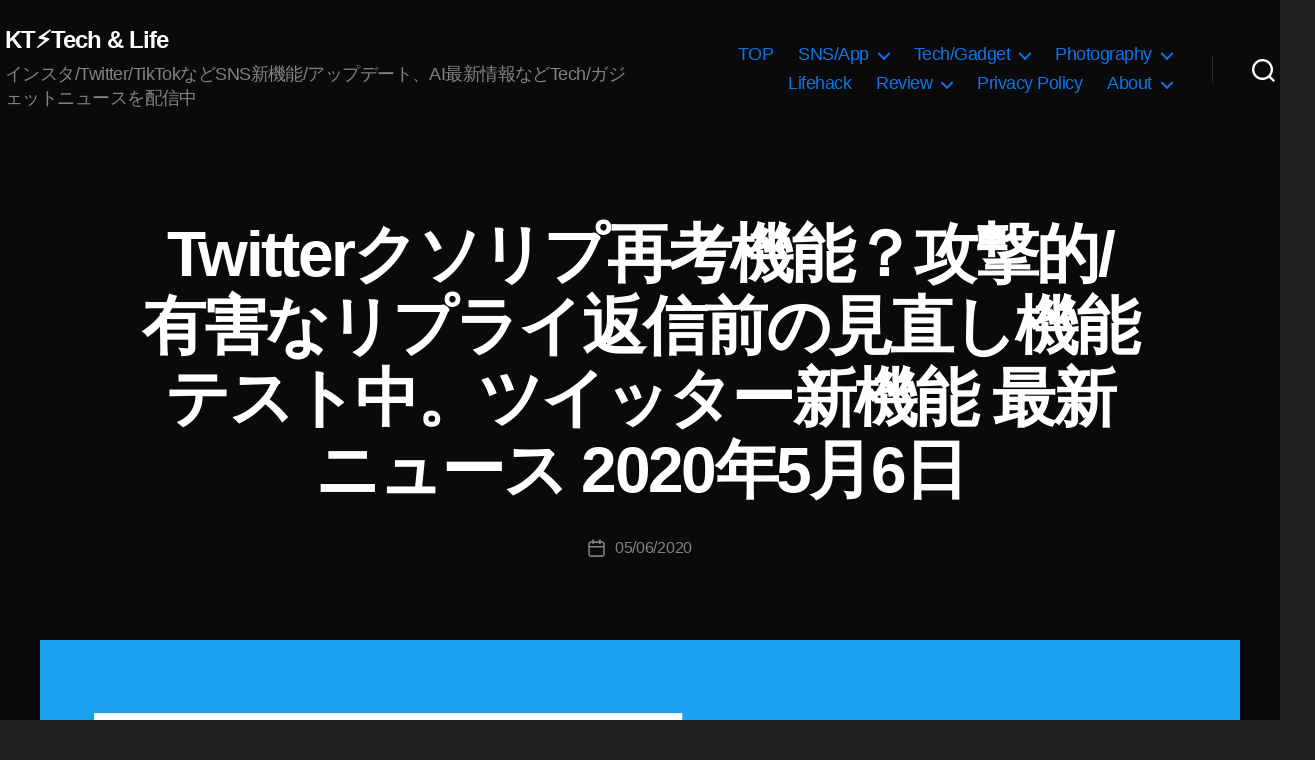

--- FILE ---
content_type: text/html; charset=UTF-8
request_url: https://koukichi-t.com/archives/29223
body_size: 24492
content:
<!DOCTYPE html><html class="no-js" lang="ja"><head><meta charset="UTF-8"><meta name="viewport" content="width=device-width, initial-scale=1.0" ><link rel="profile" href="https://gmpg.org/xfn/11"> <script type="application/ld+json">{
     "@context": "https://schema.org/",
     "@type": "WebPage",
     "name": "Koukichi Takahashi Photography インスタTwitterの情報屋",
     "speakable":
     {
      "@type": "SpeakableSpecification",
      "xpath": [
        "/html/head/title",
        "/html/head/meta[@name='description']/@content"
        ]
      },
     "url": "https://koukichi-t.com/archives/29223"
     }</script><meta name='robots' content='index, follow, max-image-preview:large, max-snippet:-1, max-video-preview:-1' /><meta name="google-site-verification" content="LJ2xr6UZiY3pTisaAk2_8i8c_4_kib7OioGevjSaodQ" /><link type="text/css" media="all" href="https://koukichi-t.com/wp-content/cache/wpsol-minification/css/wpsol_972ebc0541dc98b7dea9b2ed277a9d26.css" rel="stylesheet" /><title>Twitterクソリプ再考機能？攻撃的/有害なリプライ返信前の見直し機能テスト中。ツイッター新機能 最新ニュース 2020年5月6日 - Koukichi_T</title><meta name="description" content="Twitterが攻撃的なコメントの再考機能を一部のiOSユーザー対象にテスト中とのこと。 - Twitterクソリプ再考機能？攻撃的/有害なリプライ返信前の見直し機能テスト中。ツイッター新機能 最新ニュース 2020年5月6日 - インスタグラム/Twitterの情報屋としてSNS/アプリの最新機能/アップデートをニュース速報配信中！" /><link rel="canonical" href="https://koukichi-t.com/archives/29223" /><meta property="og:locale" content="ja_JP" /><meta property="og:type" content="article" /><meta property="og:title" content="Twitterクソリプ再考機能？攻撃的/有害なリプライ返信前の見直し機能テスト中。ツイッター新機能 最新ニュース 2020年5月6日 - Koukichi_T" /><meta property="og:description" content="Twitterが攻撃的なコメントの再考機能を一部のiOSユーザー対象にテスト中とのこと。 - Twitterクソリプ再考機能？攻撃的/有害なリプライ返信前の見直し機能テスト中。ツイッター新機能 最新ニュース 2020年5月6日 - インスタグラム/Twitterの情報屋としてSNS/アプリの最新機能/アップデートをニュース速報配信中！" /><meta property="og:url" content="https://koukichi-t.com/archives/29223" /><meta property="og:site_name" content="KT⚡️Tech &amp; Life" /><meta property="article:publisher" content="https://www.facebook.com/koukichi.takahashi.photography/" /><meta property="article:author" content="https://www.facebook.com/koukichi.takahashi.photography/" /><meta property="article:published_time" content="2020-05-05T21:01:03+00:00" /><meta property="article:modified_time" content="2020-05-05T21:18:34+00:00" /><meta property="og:image" content="https://koukichi-t.com/wp-content/uploads/2020/05/Twitter-testing-rethink-for-reply.jpg" /><meta property="og:image:width" content="1200" /><meta property="og:image:height" content="670" /><meta property="og:image:type" content="image/jpeg" /><meta name="author" content="Koukichi Takahashi" /><meta name="twitter:card" content="summary_large_image" /><meta name="twitter:creator" content="@Koukichi_T" /><meta name="twitter:site" content="@Koukichi_T" /><meta name="twitter:label1" content="執筆者" /><meta name="twitter:data1" content="Koukichi Takahashi" /><link rel='dns-prefetch' href='//stats.wp.com' /><link rel='dns-prefetch' href='//v0.wordpress.com' /><link rel="alternate" type="application/rss+xml" title="KT⚡️Tech &amp; Life &raquo; フィード" href="https://koukichi-t.com/feed" /><link rel="alternate" type="application/rss+xml" title="KT⚡️Tech &amp; Life &raquo; コメントフィード" href="https://koukichi-t.com/comments/feed" /> <script>window._wpemojiSettings = {"baseUrl":"https:\/\/s.w.org\/images\/core\/emoji\/15.0.3\/72x72\/","ext":".png","svgUrl":"https:\/\/s.w.org\/images\/core\/emoji\/15.0.3\/svg\/","svgExt":".svg","source":{"concatemoji":"https:\/\/koukichi-t.com\/wp-includes\/js\/wp-emoji-release.min.js?ver=6.6.4"}};
/*! This file is auto-generated */
!function(i,n){var o,s,e;function c(e){try{var t={supportTests:e,timestamp:(new Date).valueOf()};sessionStorage.setItem(o,JSON.stringify(t))}catch(e){}}function p(e,t,n){e.clearRect(0,0,e.canvas.width,e.canvas.height),e.fillText(t,0,0);var t=new Uint32Array(e.getImageData(0,0,e.canvas.width,e.canvas.height).data),r=(e.clearRect(0,0,e.canvas.width,e.canvas.height),e.fillText(n,0,0),new Uint32Array(e.getImageData(0,0,e.canvas.width,e.canvas.height).data));return t.every(function(e,t){return e===r[t]})}function u(e,t,n){switch(t){case"flag":return n(e,"\ud83c\udff3\ufe0f\u200d\u26a7\ufe0f","\ud83c\udff3\ufe0f\u200b\u26a7\ufe0f")?!1:!n(e,"\ud83c\uddfa\ud83c\uddf3","\ud83c\uddfa\u200b\ud83c\uddf3")&&!n(e,"\ud83c\udff4\udb40\udc67\udb40\udc62\udb40\udc65\udb40\udc6e\udb40\udc67\udb40\udc7f","\ud83c\udff4\u200b\udb40\udc67\u200b\udb40\udc62\u200b\udb40\udc65\u200b\udb40\udc6e\u200b\udb40\udc67\u200b\udb40\udc7f");case"emoji":return!n(e,"\ud83d\udc26\u200d\u2b1b","\ud83d\udc26\u200b\u2b1b")}return!1}function f(e,t,n){var r="undefined"!=typeof WorkerGlobalScope&&self instanceof WorkerGlobalScope?new OffscreenCanvas(300,150):i.createElement("canvas"),a=r.getContext("2d",{willReadFrequently:!0}),o=(a.textBaseline="top",a.font="600 32px Arial",{});return e.forEach(function(e){o[e]=t(a,e,n)}),o}function t(e){var t=i.createElement("script");t.src=e,t.defer=!0,i.head.appendChild(t)}"undefined"!=typeof Promise&&(o="wpEmojiSettingsSupports",s=["flag","emoji"],n.supports={everything:!0,everythingExceptFlag:!0},e=new Promise(function(e){i.addEventListener("DOMContentLoaded",e,{once:!0})}),new Promise(function(t){var n=function(){try{var e=JSON.parse(sessionStorage.getItem(o));if("object"==typeof e&&"number"==typeof e.timestamp&&(new Date).valueOf()<e.timestamp+604800&&"object"==typeof e.supportTests)return e.supportTests}catch(e){}return null}();if(!n){if("undefined"!=typeof Worker&&"undefined"!=typeof OffscreenCanvas&&"undefined"!=typeof URL&&URL.createObjectURL&&"undefined"!=typeof Blob)try{var e="postMessage("+f.toString()+"("+[JSON.stringify(s),u.toString(),p.toString()].join(",")+"));",r=new Blob([e],{type:"text/javascript"}),a=new Worker(URL.createObjectURL(r),{name:"wpTestEmojiSupports"});return void(a.onmessage=function(e){c(n=e.data),a.terminate(),t(n)})}catch(e){}c(n=f(s,u,p))}t(n)}).then(function(e){for(var t in e)n.supports[t]=e[t],n.supports.everything=n.supports.everything&&n.supports[t],"flag"!==t&&(n.supports.everythingExceptFlag=n.supports.everythingExceptFlag&&n.supports[t]);n.supports.everythingExceptFlag=n.supports.everythingExceptFlag&&!n.supports.flag,n.DOMReady=!1,n.readyCallback=function(){n.DOMReady=!0}}).then(function(){return e}).then(function(){var e;n.supports.everything||(n.readyCallback(),(e=n.source||{}).concatemoji?t(e.concatemoji):e.wpemoji&&e.twemoji&&(t(e.twemoji),t(e.wpemoji)))}))}((window,document),window._wpemojiSettings);</script> <link rel='stylesheet' id='twentytwenty-print-style-css' href='https://koukichi-t.com/wp-content/themes/twentytwenty/print.css' media='print' /> <script src="https://koukichi-t.com/wp-includes/js/jquery/jquery.min.js" id="jquery-core-js"></script> <script src="https://koukichi-t.com/wp-includes/js/jquery/jquery-migrate.min.js" id="jquery-migrate-js"></script> <script src="https://koukichi-t.com/wp-content/plugins/amazon-polly/public/js/amazonpolly-public.js" id="amazonpolly-js"></script> <script src="https://koukichi-t.com/wp-content/plugins/wp-user-avatar/assets/flatpickr/flatpickr.min.js" id="ppress-flatpickr-js"></script> <script src="https://koukichi-t.com/wp-content/plugins/wp-user-avatar/assets/select2/select2.min.js" id="ppress-select2-js"></script> <script src="https://koukichi-t.com/wp-content/themes/twentytwenty/assets/js/index.js" id="twentytwenty-js-js" async></script> <script id="foobox-free-min-js-before">/* Run FooBox FREE (v2.7.41) */
var FOOBOX = window.FOOBOX = {
	ready: true,
	disableOthers: false,
	o: {wordpress: { enabled: true }, countMessage:'image %index of %total', captions: { dataTitle: ["captionTitle","title"], dataDesc: ["captionDesc","description"] }, rel: '', excludes:'.fbx-link,.nofoobox,.nolightbox,a[href*="pinterest.com/pin/create/button/"]', affiliate : { enabled: false }},
	selectors: [
		".foogallery-container.foogallery-lightbox-foobox", ".foogallery-container.foogallery-lightbox-foobox-free", ".gallery", ".wp-block-gallery", ".wp-caption", ".wp-block-image", "a:has(img[class*=wp-image-])", ".foobox"
	],
	pre: function( $ ){
		// Custom JavaScript (Pre)
		
	},
	post: function( $ ){
		// Custom JavaScript (Post)
		
		// Custom Captions Code
		
	},
	custom: function( $ ){
		// Custom Extra JS
		
	}
};</script> <script src="https://koukichi-t.com/wp-content/plugins/foobox-image-lightbox/free/js/foobox.free.min.js" id="foobox-free-min-js"></script> <link rel="https://api.w.org/" href="https://koukichi-t.com/wp-json/" /><link rel="alternate" title="JSON" type="application/json" href="https://koukichi-t.com/wp-json/wp/v2/posts/29223" /><link rel="EditURI" type="application/rsd+xml" title="RSD" href="https://koukichi-t.com/xmlrpc.php?rsd" /><meta name="generator" content="WordPress 6.6.4" /><link rel='shortlink' href='https://koukichi-t.com/?p=29223' /><link rel="alternate" title="oEmbed (JSON)" type="application/json+oembed" href="https://koukichi-t.com/wp-json/oembed/1.0/embed?url=https%3A%2F%2Fkoukichi-t.com%2Farchives%2F29223" /><link rel="alternate" title="oEmbed (XML)" type="text/xml+oembed" href="https://koukichi-t.com/wp-json/oembed/1.0/embed?url=https%3A%2F%2Fkoukichi-t.com%2Farchives%2F29223&#038;format=xml" /> <script type="text/javascript">(function(url){
	if(/(?:Chrome\/26\.0\.1410\.63 Safari\/537\.31|WordfenceTestMonBot)/.test(navigator.userAgent)){ return; }
	var addEvent = function(evt, handler) {
		if (window.addEventListener) {
			document.addEventListener(evt, handler, false);
		} else if (window.attachEvent) {
			document.attachEvent('on' + evt, handler);
		}
	};
	var removeEvent = function(evt, handler) {
		if (window.removeEventListener) {
			document.removeEventListener(evt, handler, false);
		} else if (window.detachEvent) {
			document.detachEvent('on' + evt, handler);
		}
	};
	var evts = 'contextmenu dblclick drag dragend dragenter dragleave dragover dragstart drop keydown keypress keyup mousedown mousemove mouseout mouseover mouseup mousewheel scroll'.split(' ');
	var logHuman = function() {
		if (window.wfLogHumanRan) { return; }
		window.wfLogHumanRan = true;
		var wfscr = document.createElement('script');
		wfscr.type = 'text/javascript';
		wfscr.async = true;
		wfscr.src = url + '&r=' + Math.random();
		(document.getElementsByTagName('head')[0]||document.getElementsByTagName('body')[0]).appendChild(wfscr);
		for (var i = 0; i < evts.length; i++) {
			removeEvent(evts[i], logHuman);
		}
	};
	for (var i = 0; i < evts.length; i++) {
		addEvent(evts[i], logHuman);
	}
})('//koukichi-t.com/?wordfence_lh=1&hid=F560D236B476159CC2D4CCC83DE392A4');</script> <link hreflang="ja" href="https://koukichi-t.com/ja/archives/29223" rel="alternate" /><link hreflang="en" href="https://koukichi-t.com/en/archives/29223" rel="alternate" /><link hreflang="x-default" href="https://koukichi-t.com/archives/29223" rel="alternate" /><meta name="generator" content="qTranslate-X 3.4.6.8" /> <script>document.documentElement.className = document.documentElement.className.replace( 'no-js', 'js' );</script> <script type="application/ld+json" class="saswp-schema-markup-output">[{"@context":"https:\/\/schema.org\/","@graph":[{"@context":"https:\/\/schema.org\/","@type":"SiteNavigationElement","@id":"https:\/\/koukichi-t.com\/#top","name":"TOP","url":"https:\/\/koukichi-t.com\/"},{"@context":"https:\/\/schema.org\/","@type":"SiteNavigationElement","@id":"https:\/\/koukichi-t.com\/#sns-app","name":"[:ja]SNS\/App[:en]SNS\/\u30a2\u30d7\u30ea[:]","url":"http:\/\/koukichi-t.com\/"},{"@context":"https:\/\/schema.org\/","@type":"SiteNavigationElement","@id":"https:\/\/koukichi-t.com\/#instagram","name":"[:ja]Instagram[:en]Instagram(\u30a4\u30f3\u30b9\u30bf\u30b0\u30e9\u30e0)[:]","url":"https:\/\/koukichi-t.com\/cat\/instagram"},{"@context":"https:\/\/schema.org\/","@type":"SiteNavigationElement","@id":"https:\/\/koukichi-t.com\/#%e3%83%95%e3%82%a7%e3%82%a4%e3%82%b9%e3%83%95%e3%82%a3%e3%83%ab%e3%82%bf%e3%83%bc%e3%82%ab%e3%83%a1%e3%83%a9%e3%82%a8%e3%83%95%e3%82%a7%e3%82%af%e3%83%88-ar%e3%82%a8%e3%83%95%e3%82%a7%e3%82%af","name":"[:ja]\u30d5\u30a7\u30a4\u30b9\u30d5\u30a3\u30eb\u30bf\u30fc(\u30ab\u30e1\u30e9\u30a8\u30d5\u30a7\u30af\u30c8\/AR\u30a8\u30d5\u30a7\u30af\u30c8)[:en]\u30a4\u30f3\u30b9\u30bf\u30b0\u30e9\u30e0 \u30d5\u30a7\u30a4\u30b9\u30d5\u30a3\u30eb\u30bf\u30fc(\u30ab\u30e1\u30e9\u30a8\u30d5\u30a7\u30af\u30c8\/AR\u30a8\u30d5\u30a7\u30af\u30c8)[:]","url":"https:\/\/koukichi-t.com\/cat\/instagram\/%e3%82%a4%e3%83%b3%e3%82%b9%e3%82%bf%e3%82%b0%e3%83%a9%e3%83%a0-%e3%82%b9%e3%83%88%e3%83%bc%e3%83%aa%e3%83%bc%e3%82%ba\/%e3%82%a4%e3%83%b3%e3%82%b9%e3%82%bf%e3%82%b0%e3%83%a9%e3%83%a0-%e3%83%95%e3%82%a7%e3%82%a4%e3%82%b9%e3%83%95%e3%82%a3%e3%83%ab%e3%82%bf%e3%83%bc%e3%82%ab%e3%83%a1%e3%83%a9%e3%82%a8%e3%83%95%e3%82%a7"},{"@context":"https:\/\/schema.org\/","@type":"SiteNavigationElement","@id":"https:\/\/koukichi-t.com\/#%e3%82%b7%e3%83%a7%e3%83%83%e3%83%94%e3%83%b3%e3%82%b0%e6%a9%9f%e8%83%bd-shop-now","name":"[:ja]\u30b7\u30e7\u30c3\u30d4\u30f3\u30b0\u6a5f\u80fd Shop Now[:en]\u30a4\u30f3\u30b9\u30bf\u30b0\u30e9\u30e0 \u30b7\u30e7\u30c3\u30d4\u30f3\u30b0\u6a5f\u80fd[:]","url":"https:\/\/koukichi-t.com\/cat\/instagram\/instagram-business-marketing-news\/%e3%82%a4%e3%83%b3%e3%82%b9%e3%82%bf%e3%82%b0%e3%83%a9%e3%83%a0-%e3%82%b7%e3%83%a7%e3%83%83%e3%83%94%e3%83%b3%e3%82%b0%e6%a9%9f%e8%83%bd"},{"@context":"https:\/\/schema.org\/","@type":"SiteNavigationElement","@id":"https:\/\/koukichi-t.com\/#%e3%82%bb%e3%82%ad%e3%83%a5%e3%83%aa%e3%83%86%e3%82%a3-%e3%83%97%e3%83%a9%e3%82%a4%e3%83%90%e3%82%b7%e3%83%bc%e9%96%a2%e9%80%a3","name":"[:ja]\u30bb\u30ad\u30e5\u30ea\u30c6\u30a3\/\u30d7\u30e9\u30a4\u30d0\u30b7\u30fc\u95a2\u9023[:en]\u30a4\u30f3\u30b9\u30bf\u30b0\u30e9\u30e0 \u30bb\u30ad\u30e5\u30ea\u30c6\u30a3\/\u30d7\u30e9\u30a4\u30d0\u30b7\u30fc\u95a2\u9023[:]","url":"https:\/\/koukichi-t.com\/cat\/instagram\/%e3%82%a4%e3%83%b3%e3%82%b9%e3%82%bf%e3%82%b0%e3%83%a9%e3%83%a0-%e3%82%bb%e3%82%ad%e3%83%a5%e3%83%aa%e3%83%86%e3%82%a3-%e3%83%97%e3%83%a9%e3%82%a4%e3%83%90%e3%82%b7%e3%83%bc%e9%96%a2%e9%80%a3"},{"@context":"https:\/\/schema.org\/","@type":"SiteNavigationElement","@id":"https:\/\/koukichi-t.com\/#%e8%b6%b3%e8%b7%a1-%e8%ba%ab%e3%83%90%e3%83%ac-%e7%89%b9%e5%ae%9a%e7%b3%bb%e3%83%bb%e6%b3%a8%e6%84%8f%e6%a9%9f%e8%83%bd","name":"[:ja]\u8db3\u8de1\/\u8eab\u30d0\u30ec\/\u7279\u5b9a\u7cfb\u30fb\u6ce8\u610f\u6a5f\u80fd[:en]\u30a4\u30f3\u30b9\u30bf\u30b0\u30e9\u30e0 \u8db3\u8de1\/\u8eab\u30d0\u30ec\/\u7279\u5b9a\u7cfb\u30fb\u6ce8\u610f\u6a5f\u80fd[:]","url":"https:\/\/koukichi-t.com\/cat\/instagram\/%e3%82%a4%e3%83%b3%e3%82%b9%e3%82%bf%e3%82%b0%e3%83%a9%e3%83%a0-%e3%82%bb%e3%82%ad%e3%83%a5%e3%83%aa%e3%83%86%e3%82%a3-%e3%83%97%e3%83%a9%e3%82%a4%e3%83%90%e3%82%b7%e3%83%bc%e9%96%a2%e9%80%a3\/%e3%82%a4%e3%83%b3%e3%82%b9%e3%82%bf%e3%82%b0%e3%83%a9%e3%83%a0-%e8%b6%b3%e8%b7%a1-%e8%ba%ab%e3%83%90%e3%83%ac-%e7%89%b9%e5%ae%9a%e7%b3%bb%e3%83%bb%e6%b3%a8%e6%84%8f%e6%a9%9f%e8%83%bd"},{"@context":"https:\/\/schema.org\/","@type":"SiteNavigationElement","@id":"https:\/\/koukichi-t.com\/#%e3%82%a4%e3%83%b3%e3%82%b9%e3%82%bf%e3%82%b0%e3%83%a9%e3%83%a0-%e3%83%93%e3%82%b8%e3%83%8d%e3%82%b9-%e3%83%9e%e3%83%bc%e3%82%b1%e3%83%86%e3%82%a3%e3%83%b3%e3%82%b0%e5%90%91%e3%81%91%e6%83%85%e5%a0%b1","name":"\u30a4\u30f3\u30b9\u30bf\u30b0\u30e9\u30e0 \u30d3\u30b8\u30cd\u30b9\/\u30de\u30fc\u30b1\u30c6\u30a3\u30f3\u30b0\u5411\u3051\u60c5\u5831","url":"https:\/\/koukichi-t.com\/cat\/instagram\/instagram-business-marketing-news"},{"@context":"https:\/\/schema.org\/","@type":"SiteNavigationElement","@id":"https:\/\/koukichi-t.com\/#twitter","name":"Twitter","url":"https:\/\/koukichi-t.com\/cat\/twitter"},{"@context":"https:\/\/schema.org\/","@type":"SiteNavigationElement","@id":"https:\/\/koukichi-t.com\/#facebook","name":"Facebook","url":"https:\/\/koukichi-t.com\/cat\/facebook"},{"@context":"https:\/\/schema.org\/","@type":"SiteNavigationElement","@id":"https:\/\/koukichi-t.com\/#snapchat","name":"Snapchat","url":"https:\/\/koukichi-t.com\/cat\/snapchat"},{"@context":"https:\/\/schema.org\/","@type":"SiteNavigationElement","@id":"https:\/\/koukichi-t.com\/#adobe","name":"Adobe","url":"https:\/\/koukichi-t.com\/cat\/adobe"},{"@context":"https:\/\/schema.org\/","@type":"SiteNavigationElement","@id":"https:\/\/koukichi-t.com\/#pinterest","name":"PInterest","url":"https:\/\/koukichi-t.com\/cat\/pinterest"},{"@context":"https:\/\/schema.org\/","@type":"SiteNavigationElement","@id":"https:\/\/koukichi-t.com\/#indahash","name":"Indahash","url":"https:\/\/koukichi-t.com\/cat\/indahash"},{"@context":"https:\/\/schema.org\/","@type":"SiteNavigationElement","@id":"https:\/\/koukichi-t.com\/#shopify%e3%82%b7%e3%83%a7%e3%83%83%e3%83%94%e3%83%95%e3%82%a1%e3%82%a4","name":"Shopify(\u30b7\u30e7\u30c3\u30d4\u30d5\u30a1\u30a4)","url":"https:\/\/koukichi-t.com\/cat\/shopify%e3%82%b7%e3%83%a7%e3%83%83%e3%83%94%e3%83%95%e3%82%a1%e3%82%a4"},{"@context":"https:\/\/schema.org\/","@type":"SiteNavigationElement","@id":"https:\/\/koukichi-t.com\/#wordpress","name":"Wordpress","url":"https:\/\/koukichi-t.com\/cat\/wordpress"},{"@context":"https:\/\/schema.org\/","@type":"SiteNavigationElement","@id":"https:\/\/koukichi-t.com\/#tech-gadget","name":"[:ja]Tech\/Gadget[:en]\u30ac\u30b8\u30a7\u30c3\u30c8\/Tech\/GAFA[:]","url":"https:\/\/koukichi-t.com\/"},{"@context":"https:\/\/schema.org\/","@type":"SiteNavigationElement","@id":"https:\/\/koukichi-t.com\/#%e3%82%ab%e3%83%a1%e3%83%a9","name":"\u30ab\u30e1\u30e9","url":"https:\/\/koukichi-t.com\/cat\/cameralens"},{"@context":"https:\/\/schema.org\/","@type":"SiteNavigationElement","@id":"https:\/\/koukichi-t.com\/#apple","name":"Apple","url":"https:\/\/koukichi-t.com\/cat\/apple"},{"@context":"https:\/\/schema.org\/","@type":"SiteNavigationElement","@id":"https:\/\/koukichi-t.com\/#microsoft%e3%83%9e%e3%82%a4%e3%82%af%e3%83%ad%e3%82%bd%e3%83%95%e3%83%88","name":"Microsoft(\u30de\u30a4\u30af\u30ed\u30bd\u30d5\u30c8)","url":"https:\/\/koukichi-t.com\/cat\/microsoft%e3%83%9e%e3%82%a4%e3%82%af%e3%83%ad%e3%82%bd%e3%83%95%e3%83%88"},{"@context":"https:\/\/schema.org\/","@type":"SiteNavigationElement","@id":"https:\/\/koukichi-t.com\/#google","name":"Google","url":"https:\/\/koukichi-t.com\/cat\/google"},{"@context":"https:\/\/schema.org\/","@type":"SiteNavigationElement","@id":"https:\/\/koukichi-t.com\/#photography","name":"[:ja]Photography[:en]\u5199\u771f[:]","url":"https:\/\/koukichi-t.com"},{"@context":"https:\/\/schema.org\/","@type":"SiteNavigationElement","@id":"https:\/\/koukichi-t.com\/#portfolio","name":"Portfolio","url":"https:\/\/koukichi-t.com\/portfolio"},{"@context":"https:\/\/schema.org\/","@type":"SiteNavigationElement","@id":"https:\/\/koukichi-t.com\/#%e3%82%b9%e3%83%88%e3%83%83%e3%82%af%e3%83%95%e3%82%a9%e3%83%88-%e5%86%99%e7%9c%9f%e8%b2%a9%e5%a3%b2","name":"\u30b9\u30c8\u30c3\u30af\u30d5\u30a9\u30c8\/\u5199\u771f\u8ca9\u58f2","url":"https:\/\/koukichi-t.com\/stockphotos"},{"@context":"https:\/\/schema.org\/","@type":"SiteNavigationElement","@id":"https:\/\/koukichi-t.com\/#eyeem%e3%82%a2%e3%82%a4%e3%82%a8%e3%83%a0","name":"[:ja]EyeEm(\u30a2\u30a4\u30a8\u30e0)[:en]EyeEm[:]","url":"https:\/\/koukichi-t.com\/cat\/stockphotos\/eyeem"},{"@context":"https:\/\/schema.org\/","@type":"SiteNavigationElement","@id":"https:\/\/koukichi-t.com\/#getty-images%e3%82%b2%e3%83%83%e3%83%86%e3%82%a3%e3%82%a4%e3%83%a1%e3%83%bc%e3%82%b8%e3%82%ba","name":"[:ja]Getty images(\u30b2\u30c3\u30c6\u30a3\u30a4\u30e1\u30fc\u30b8\u30ba)[:en]Getty images[:]","url":"https:\/\/koukichi-t.com\/cat\/stockphotos\/getty-images"},{"@context":"https:\/\/schema.org\/","@type":"SiteNavigationElement","@id":"https:\/\/koukichi-t.com\/#snapmart%e3%82%b9%e3%83%8a%e3%83%83%e3%83%97%e3%83%9e%e3%83%bc%e3%83%88","name":"[:ja]Snapmart(\u30b9\u30ca\u30c3\u30d7\u30de\u30fc\u30c8)[:en]Snapmart[:]","url":"https:\/\/koukichi-t.com\/cat\/stockphotos\/snapmart"},{"@context":"https:\/\/schema.org\/","@type":"SiteNavigationElement","@id":"https:\/\/koukichi-t.com\/#500px","name":"500px","url":"https:\/\/koukichi-t.com\/cat\/stockphotos\/500px"},{"@context":"https:\/\/schema.org\/","@type":"SiteNavigationElement","@id":"https:\/\/koukichi-t.com\/#imagenavi%e3%82%a4%e3%83%a1%e3%83%bc%e3%82%b8%e3%83%8a%e3%83%93","name":"Imagenavi(\u30a4\u30e1\u30fc\u30b8\u30ca\u30d3)","url":"https:\/\/koukichi-t.com\/cat\/stockphotos\/imagenavi%e3%82%a4%e3%83%a1%e3%83%bc%e3%82%b8%e3%83%8a%e3%83%93"},{"@context":"https:\/\/schema.org\/","@type":"SiteNavigationElement","@id":"https:\/\/koukichi-t.com\/#adobe-stock%e3%82%a2%e3%83%89%e3%83%93%e3%82%b9%e3%83%88%e3%83%83%e3%82%af","name":"[:ja]Adobe Stock(\u30a2\u30c9\u30d3\u30b9\u30c8\u30c3\u30af)[:en]Adobe Stock[:]","url":"https:\/\/koukichi-t.com\/cat\/stockphotos\/adobe-stock"},{"@context":"https:\/\/schema.org\/","@type":"SiteNavigationElement","@id":"https:\/\/koukichi-t.com\/#fotolia","name":"Fotolia","url":"https:\/\/koukichi-t.com\/cat\/stockphotos\/fotolia"},{"@context":"https:\/\/schema.org\/","@type":"SiteNavigationElement","@id":"https:\/\/koukichi-t.com\/#pixta","name":"PIXTA","url":"https:\/\/koukichi-t.com\/cat\/stockphotos\/pixta"},{"@context":"https:\/\/schema.org\/","@type":"SiteNavigationElement","@id":"https:\/\/koukichi-t.com\/#foap","name":"FOAP","url":"https:\/\/koukichi-t.com\/cat\/stockphotos\/foap"},{"@context":"https:\/\/schema.org\/","@type":"SiteNavigationElement","@id":"https:\/\/koukichi-t.com\/#motion-elements%e3%83%a2%e3%83%bc%e3%82%b7%e3%83%a7%e3%83%b3%e3%82%a8%e3%83%ac%e3%83%a1%e3%83%b3%e3%83%84","name":"Motion Elements(\u30e2\u30fc\u30b7\u30e7\u30f3\u30a8\u30ec\u30e1\u30f3\u30c4)","url":"https:\/\/koukichi-t.com\/cat\/stockphotos\/motion-elements%e3%83%a2%e3%83%bc%e3%82%b7%e3%83%a7%e3%83%b3%e3%82%a8%e3%83%ac%e3%83%a1%e3%83%b3%e3%83%84"},{"@context":"https:\/\/schema.org\/","@type":"SiteNavigationElement","@id":"https:\/\/koukichi-t.com\/#store","name":"Store","url":"https:\/\/koukichi-t.com\/store"},{"@context":"https:\/\/schema.org\/","@type":"SiteNavigationElement","@id":"https:\/\/koukichi-t.com\/#lifehack","name":"[:ja]Lifehack[:en]\u30e9\u30a4\u30d5\u30cf\u30c3\u30af[:]","url":"https:\/\/koukichi-t.com\/tag\/%e3%83%a9%e3%82%a4%e3%83%95%e3%83%8f%e3%83%83%e3%82%af"},{"@context":"https:\/\/schema.org\/","@type":"SiteNavigationElement","@id":"https:\/\/koukichi-t.com\/#review","name":"[:ja]Review[:en]\u30ec\u30d3\u30e5\u30fc[:]","url":"https:\/\/koukichi-t.com\/archives\/category\/product-impression-review"},{"@context":"https:\/\/schema.org\/","@type":"SiteNavigationElement","@id":"https:\/\/koukichi-t.com\/#dji-osmo-pocket","name":"DJI Osmo Pocket","url":"https:\/\/koukichi-t.com\/cat\/cameralens\/dji\/dji-osmo-pocket"},{"@context":"https:\/\/schema.org\/","@type":"SiteNavigationElement","@id":"https:\/\/koukichi-t.com\/#new-alienware-m17","name":"New ALIENWARE m17","url":"https:\/\/koukichi-t.com\/cat\/product-impression-review\/new-alienware-m17"},{"@context":"https:\/\/schema.org\/","@type":"SiteNavigationElement","@id":"https:\/\/koukichi-t.com\/#dell-xps15-2-in-1","name":"DELL XPS15 2-in-1","url":"https:\/\/koukichi-t.com\/cat\/product-impression-review\/dell-xps15-2-in-1"},{"@context":"https:\/\/schema.org\/","@type":"SiteNavigationElement","@id":"https:\/\/koukichi-t.com\/#dell-xps-13-2-in-1","name":"DELL XPS 13 2-in-1","url":"https:\/\/koukichi-t.com\/cat\/product-impression-review\/dell-xps-13-2-in-1"},{"@context":"https:\/\/schema.org\/","@type":"SiteNavigationElement","@id":"https:\/\/koukichi-t.com\/#surface-go","name":"Surface Go","url":"https:\/\/koukichi-t.com\/cat\/microsoft%e3%83%9e%e3%82%a4%e3%82%af%e3%83%ad%e3%82%bd%e3%83%95%e3%83%88\/surface-go"},{"@context":"https:\/\/schema.org\/","@type":"SiteNavigationElement","@id":"https:\/\/koukichi-t.com\/#surface-studio","name":"Surface Studio","url":"https:\/\/koukichi-t.com\/cat\/microsoft%e3%83%9e%e3%82%a4%e3%82%af%e3%83%ad%e3%82%bd%e3%83%95%e3%83%88\/surface-studio"},{"@context":"https:\/\/schema.org\/","@type":"SiteNavigationElement","@id":"https:\/\/koukichi-t.com\/#easeus-data-recovery-wizard","name":"EaseUS Data Recovery Wizard","url":"https:\/\/koukichi-t.com\/cat\/product-impression-review\/easeus-data-recovery-wizard"},{"@context":"https:\/\/schema.org\/","@type":"SiteNavigationElement","@id":"https:\/\/koukichi-t.com\/#privacy-policy","name":"Privacy Policy","url":"https:\/\/koukichi-t.com\/privacy-policy"},{"@context":"https:\/\/schema.org\/","@type":"SiteNavigationElement","@id":"https:\/\/koukichi-t.com\/#about","name":"About","url":"https:\/\/koukichi-t.com\/about"},{"@context":"https:\/\/schema.org\/","@type":"SiteNavigationElement","@id":"https:\/\/koukichi-t.com\/#diary","name":"Diary","url":"https:\/\/koukichi-t.com\/cat\/diary"},{"@context":"https:\/\/schema.org\/","@type":"SiteNavigationElement","@id":"https:\/\/koukichi-t.com\/#results-awards","name":"Results\/Awards","url":"https:\/\/koukichi-t.com\/record-of-awards"},{"@context":"https:\/\/schema.org\/","@type":"SiteNavigationElement","@id":"https:\/\/koukichi-t.com\/#contact","name":"Contact","url":"https:\/\/koukichi-t.com\/contact"},{"@context":"https:\/\/schema.org\/","@type":"SiteNavigationElement","@id":"https:\/\/koukichi-t.com\/#sitemap","name":"Sitemap","url":"https:\/\/koukichi-t.com\/sitemap"}]},

{"@context":"https:\/\/schema.org\/","@type":"BreadcrumbList","@id":"https:\/\/koukichi-t.com\/archives\/29223#breadcrumb","itemListElement":[{"@type":"ListItem","position":1,"item":{"@id":"https:\/\/koukichi-t.com","name":"KT\u26a1\ufe0fTech &amp; Life"}},{"@type":"ListItem","position":2,"item":{"@id":"https:\/\/koukichi-t.com\/cat\/twitter","name":"Twitter(\u30c4\u30a4\u30c3\u30bf\u30fc)"}},{"@type":"ListItem","position":3,"item":{"@id":"https:\/\/koukichi-t.com\/archives\/29223","name":"Twitter\u30af\u30bd\u30ea\u30d7\u518d\u8003\u6a5f\u80fd\uff1f\u653b\u6483\u7684\/\u6709\u5bb3\u306a\u30ea\u30d7\u30e9\u30a4\u8fd4\u4fe1\u524d\u306e\u898b\u76f4\u3057\u6a5f\u80fd\u30c6\u30b9\u30c8\u4e2d\u3002\u30c4\u30a4\u30c3\u30bf\u30fc\u65b0\u6a5f\u80fd \u6700\u65b0\u30cb\u30e5\u30fc\u30b9 2020\u5e745\u67086\u65e5"}}]}]</script> <link rel="icon" href="https://koukichi-t.com/wp-content/uploads/2019/05/cropped-koukichi_t.ico" sizes="32x32" /><link rel="icon" href="https://koukichi-t.com/wp-content/uploads/2019/05/cropped-koukichi_t.ico" sizes="192x192" /><link rel="apple-touch-icon" href="https://koukichi-t.com/wp-content/uploads/2019/05/cropped-koukichi_t.ico" /><meta name="msapplication-TileImage" content="https://koukichi-t.com/wp-content/uploads/2019/05/cropped-koukichi_t.ico" />  <script async src="https://www.googletagmanager.com/gtag/js?id=UA-88013283-2"></script> <script>window.dataLayer = window.dataLayer || [];
  function gtag(){dataLayer.push(arguments);}
  gtag('js', new Date());

  gtag('config', 'UA-88013283-2');</script>  <script async src="https://pagead2.googlesyndication.com/pagead/js/adsbygoogle.js?client=ca-pub-1545812373113866"
     crossorigin="anonymous"></script>  <script src="//statics.a8.net/a8link/a8linkmgr.js"></script> <script>a8linkmgr({
    "config_id": "Xq9aw6n7AtMq6qAUEO7W"
  });</script> </head><body class="post-template-default single single-post postid-29223 single-format-standard custom-background wp-embed-responsive singular enable-search-modal has-post-thumbnail has-single-pagination showing-comments hide-avatars footer-top-visible categories-hidden tags-hidden author-hidden"><a class="skip-link screen-reader-text" href="#site-content">コンテンツへスキップ</a><header id="site-header" class="header-footer-group"><div class="header-inner section-inner"><div class="header-titles-wrapper"> <button class="toggle search-toggle mobile-search-toggle" data-toggle-target=".search-modal" data-toggle-body-class="showing-search-modal" data-set-focus=".search-modal .search-field" aria-expanded="false"> <span class="toggle-inner"> <span class="toggle-icon"> <svg class="svg-icon" aria-hidden="true" role="img" focusable="false" xmlns="http://www.w3.org/2000/svg" width="23" height="23" viewBox="0 0 23 23"><path d="M38.710696,48.0601792 L43,52.3494831 L41.3494831,54 L37.0601792,49.710696 C35.2632422,51.1481185 32.9839107,52.0076499 30.5038249,52.0076499 C24.7027226,52.0076499 20,47.3049272 20,41.5038249 C20,35.7027226 24.7027226,31 30.5038249,31 C36.3049272,31 41.0076499,35.7027226 41.0076499,41.5038249 C41.0076499,43.9839107 40.1481185,46.2632422 38.710696,48.0601792 Z M36.3875844,47.1716785 C37.8030221,45.7026647 38.6734666,43.7048964 38.6734666,41.5038249 C38.6734666,36.9918565 35.0157934,33.3341833 30.5038249,33.3341833 C25.9918565,33.3341833 22.3341833,36.9918565 22.3341833,41.5038249 C22.3341833,46.0157934 25.9918565,49.6734666 30.5038249,49.6734666 C32.7048964,49.6734666 34.7026647,48.8030221 36.1716785,47.3875844 C36.2023931,47.347638 36.2360451,47.3092237 36.2726343,47.2726343 C36.3092237,47.2360451 36.347638,47.2023931 36.3875844,47.1716785 Z" transform="translate(-20 -31)" /></svg> </span> <span class="toggle-text">検索</span> </span> </button><div class="header-titles"><div class="site-title faux-heading"><a href="https://koukichi-t.com/">KT⚡️Tech &amp; Life</a></div><div class="site-description">インスタ/Twitter/TikTokなどSNS新機能/アップデート、AI最新情報などTech/ガジェットニュースを配信中</div></div><button class="toggle nav-toggle mobile-nav-toggle" data-toggle-target=".menu-modal"  data-toggle-body-class="showing-menu-modal" aria-expanded="false" data-set-focus=".close-nav-toggle"> <span class="toggle-inner"> <span class="toggle-icon"> <svg class="svg-icon" aria-hidden="true" role="img" focusable="false" xmlns="http://www.w3.org/2000/svg" width="26" height="7" viewBox="0 0 26 7"><path fill-rule="evenodd" d="M332.5,45 C330.567003,45 329,43.4329966 329,41.5 C329,39.5670034 330.567003,38 332.5,38 C334.432997,38 336,39.5670034 336,41.5 C336,43.4329966 334.432997,45 332.5,45 Z M342,45 C340.067003,45 338.5,43.4329966 338.5,41.5 C338.5,39.5670034 340.067003,38 342,38 C343.932997,38 345.5,39.5670034 345.5,41.5 C345.5,43.4329966 343.932997,45 342,45 Z M351.5,45 C349.567003,45 348,43.4329966 348,41.5 C348,39.5670034 349.567003,38 351.5,38 C353.432997,38 355,39.5670034 355,41.5 C355,43.4329966 353.432997,45 351.5,45 Z" transform="translate(-329 -38)" /></svg> </span> <span class="toggle-text">メニュー</span> </span> </button></div><div class="header-navigation-wrapper"><nav class="primary-menu-wrapper" aria-label="水平方向"><ul class="primary-menu reset-list-style"><li id="menu-item-35" class="menu-item menu-item-type-custom menu-item-object-custom menu-item-home menu-item-35"><a href="https://koukichi-t.com/">TOP</a></li><li id="menu-item-4944" class="menu-item menu-item-type-custom menu-item-object-custom menu-item-home menu-item-has-children menu-item-4944"><a href="http://koukichi-t.com/">SNS/App</a><span class="icon"></span><ul class="sub-menu"><li id="menu-item-4940" class="menu-item menu-item-type-taxonomy menu-item-object-category menu-item-has-children menu-item-4940"><a href="https://koukichi-t.com/cat/instagram">Instagram</a><span class="icon"></span><ul class="sub-menu"><li id="menu-item-22679" class="menu-item menu-item-type-taxonomy menu-item-object-category menu-item-22679"><a href="https://koukichi-t.com/cat/instagram/%e3%82%a4%e3%83%b3%e3%82%b9%e3%82%bf%e3%82%b0%e3%83%a9%e3%83%a0-%e3%82%b9%e3%83%88%e3%83%bc%e3%83%aa%e3%83%bc%e3%82%ba/%e3%82%a4%e3%83%b3%e3%82%b9%e3%82%bf%e3%82%b0%e3%83%a9%e3%83%a0-%e3%83%95%e3%82%a7%e3%82%a4%e3%82%b9%e3%83%95%e3%82%a3%e3%83%ab%e3%82%bf%e3%83%bc%e3%82%ab%e3%83%a1%e3%83%a9%e3%82%a8%e3%83%95%e3%82%a7">フェイスフィルター(カメラエフェクト/ARエフェクト)</a></li><li id="menu-item-22662" class="menu-item menu-item-type-taxonomy menu-item-object-category menu-item-22662"><a href="https://koukichi-t.com/cat/instagram/instagram-business-marketing-news/%e3%82%a4%e3%83%b3%e3%82%b9%e3%82%bf%e3%82%b0%e3%83%a9%e3%83%a0-%e3%82%b7%e3%83%a7%e3%83%83%e3%83%94%e3%83%b3%e3%82%b0%e6%a9%9f%e8%83%bd">ショッピング機能 Shop Now</a></li><li id="menu-item-22669" class="menu-item menu-item-type-taxonomy menu-item-object-category menu-item-22669"><a href="https://koukichi-t.com/cat/instagram/%e3%82%a4%e3%83%b3%e3%82%b9%e3%82%bf%e3%82%b0%e3%83%a9%e3%83%a0-%e3%82%bb%e3%82%ad%e3%83%a5%e3%83%aa%e3%83%86%e3%82%a3-%e3%83%97%e3%83%a9%e3%82%a4%e3%83%90%e3%82%b7%e3%83%bc%e9%96%a2%e9%80%a3">セキュリティ/プライバシー関連</a></li><li id="menu-item-22670" class="menu-item menu-item-type-taxonomy menu-item-object-category menu-item-22670"><a href="https://koukichi-t.com/cat/instagram/%e3%82%a4%e3%83%b3%e3%82%b9%e3%82%bf%e3%82%b0%e3%83%a9%e3%83%a0-%e3%82%bb%e3%82%ad%e3%83%a5%e3%83%aa%e3%83%86%e3%82%a3-%e3%83%97%e3%83%a9%e3%82%a4%e3%83%90%e3%82%b7%e3%83%bc%e9%96%a2%e9%80%a3/%e3%82%a4%e3%83%b3%e3%82%b9%e3%82%bf%e3%82%b0%e3%83%a9%e3%83%a0-%e8%b6%b3%e8%b7%a1-%e8%ba%ab%e3%83%90%e3%83%ac-%e7%89%b9%e5%ae%9a%e7%b3%bb%e3%83%bb%e6%b3%a8%e6%84%8f%e6%a9%9f%e8%83%bd">足跡/身バレ/特定系・注意機能</a></li><li id="menu-item-22661" class="menu-item menu-item-type-taxonomy menu-item-object-category menu-item-22661"><a href="https://koukichi-t.com/cat/instagram/instagram-business-marketing-news">インスタグラム ビジネス/マーケティング向け情報</a></li></ul></li><li id="menu-item-17505" class="menu-item menu-item-type-taxonomy menu-item-object-category current-post-ancestor current-menu-parent current-post-parent menu-item-17505"><a href="https://koukichi-t.com/cat/twitter">Twitter</a></li><li id="menu-item-7350" class="menu-item menu-item-type-taxonomy menu-item-object-category menu-item-7350"><a href="https://koukichi-t.com/cat/facebook">Facebook</a></li><li id="menu-item-7354" class="menu-item menu-item-type-taxonomy menu-item-object-category menu-item-7354"><a href="https://koukichi-t.com/cat/snapchat">Snapchat</a></li><li id="menu-item-6427" class="menu-item menu-item-type-taxonomy menu-item-object-category menu-item-6427"><a href="https://koukichi-t.com/cat/adobe">Adobe</a></li><li id="menu-item-7353" class="menu-item menu-item-type-taxonomy menu-item-object-category menu-item-7353"><a href="https://koukichi-t.com/cat/pinterest">PInterest</a></li><li id="menu-item-7352" class="menu-item menu-item-type-taxonomy menu-item-object-category menu-item-7352"><a href="https://koukichi-t.com/cat/indahash">Indahash</a></li><li id="menu-item-6429" class="menu-item menu-item-type-taxonomy menu-item-object-category menu-item-6429"><a href="https://koukichi-t.com/cat/shopify%e3%82%b7%e3%83%a7%e3%83%83%e3%83%94%e3%83%95%e3%82%a1%e3%82%a4">Shopify(ショッピファイ)</a></li><li id="menu-item-17509" class="menu-item menu-item-type-taxonomy menu-item-object-category menu-item-17509"><a href="https://koukichi-t.com/cat/wordpress">WordPress</a></li></ul></li><li id="menu-item-7483" class="menu-item menu-item-type-custom menu-item-object-custom menu-item-home menu-item-has-children menu-item-7483"><a href="https://koukichi-t.com/">Tech/Gadget</a><span class="icon"></span><ul class="sub-menu"><li id="menu-item-17510" class="menu-item menu-item-type-taxonomy menu-item-object-category menu-item-17510"><a href="https://koukichi-t.com/cat/cameralens">カメラ</a></li><li id="menu-item-6428" class="menu-item menu-item-type-taxonomy menu-item-object-category menu-item-6428"><a href="https://koukichi-t.com/cat/apple">Apple</a></li><li id="menu-item-7484" class="menu-item menu-item-type-taxonomy menu-item-object-category menu-item-7484"><a href="https://koukichi-t.com/cat/microsoft%e3%83%9e%e3%82%a4%e3%82%af%e3%83%ad%e3%82%bd%e3%83%95%e3%83%88">Microsoft(マイクロソフト)</a></li><li id="menu-item-7351" class="menu-item menu-item-type-taxonomy menu-item-object-category menu-item-7351"><a href="https://koukichi-t.com/cat/google">Google</a></li></ul></li><li id="menu-item-13365" class="menu-item menu-item-type-custom menu-item-object-custom menu-item-home menu-item-has-children menu-item-13365"><a href="https://koukichi-t.com">Photography</a><span class="icon"></span><ul class="sub-menu"><li id="menu-item-2761" class="menu-item menu-item-type-custom menu-item-object-custom menu-item-2761"><a href="https://koukichi-t.com/portfolio">Portfolio</a></li><li id="menu-item-4923" class="menu-item menu-item-type-post_type menu-item-object-page menu-item-has-children menu-item-4923"><a href="https://koukichi-t.com/stockphotos">ストックフォト/写真販売</a><span class="icon"></span><ul class="sub-menu"><li id="menu-item-4942" class="menu-item menu-item-type-taxonomy menu-item-object-category menu-item-4942"><a href="https://koukichi-t.com/cat/stockphotos/eyeem">EyeEm(アイエム)</a></li><li id="menu-item-7359" class="menu-item menu-item-type-taxonomy menu-item-object-category menu-item-7359"><a href="https://koukichi-t.com/cat/stockphotos/getty-images">Getty images(ゲッティイメージズ)</a></li><li id="menu-item-4943" class="menu-item menu-item-type-taxonomy menu-item-object-category menu-item-4943"><a href="https://koukichi-t.com/cat/stockphotos/snapmart">Snapmart(スナップマート)</a></li><li id="menu-item-7355" class="menu-item menu-item-type-taxonomy menu-item-object-category menu-item-7355"><a href="https://koukichi-t.com/cat/stockphotos/500px">500px</a></li><li id="menu-item-7360" class="menu-item menu-item-type-taxonomy menu-item-object-category menu-item-7360"><a href="https://koukichi-t.com/cat/stockphotos/imagenavi%e3%82%a4%e3%83%a1%e3%83%bc%e3%82%b8%e3%83%8a%e3%83%93">Imagenavi(イメージナビ)</a></li><li id="menu-item-7356" class="menu-item menu-item-type-taxonomy menu-item-object-category menu-item-7356"><a href="https://koukichi-t.com/cat/stockphotos/adobe-stock">Adobe Stock(アドビストック)</a></li><li id="menu-item-7358" class="menu-item menu-item-type-taxonomy menu-item-object-category menu-item-7358"><a href="https://koukichi-t.com/cat/stockphotos/fotolia">Fotolia</a></li><li id="menu-item-7362" class="menu-item menu-item-type-taxonomy menu-item-object-category menu-item-7362"><a href="https://koukichi-t.com/cat/stockphotos/pixta">PIXTA</a></li><li id="menu-item-7357" class="menu-item menu-item-type-taxonomy menu-item-object-category menu-item-7357"><a href="https://koukichi-t.com/cat/stockphotos/foap">FOAP</a></li><li id="menu-item-7361" class="menu-item menu-item-type-taxonomy menu-item-object-category menu-item-7361"><a href="https://koukichi-t.com/cat/stockphotos/motion-elements%e3%83%a2%e3%83%bc%e3%82%b7%e3%83%a7%e3%83%b3%e3%82%a8%e3%83%ac%e3%83%a1%e3%83%b3%e3%83%84">Motion Elements(モーションエレメンツ)</a></li></ul></li><li id="menu-item-145" class="menu-item menu-item-type-post_type menu-item-object-page menu-item-145"><a href="https://koukichi-t.com/store">Store</a></li></ul></li><li id="menu-item-13599" class="menu-item menu-item-type-taxonomy menu-item-object-post_tag menu-item-13599"><a href="https://koukichi-t.com/tag/%e3%83%a9%e3%82%a4%e3%83%95%e3%83%8f%e3%83%83%e3%82%af">Lifehack</a></li><li id="menu-item-8706" class="menu-item menu-item-type-custom menu-item-object-custom menu-item-has-children menu-item-8706"><a href="https://koukichi-t.com/archives/category/product-impression-review">Review</a><span class="icon"></span><ul class="sub-menu"><li id="menu-item-8707" class="menu-item menu-item-type-taxonomy menu-item-object-category menu-item-8707"><a href="https://koukichi-t.com/cat/cameralens/dji/dji-osmo-pocket">DJI Osmo Pocket</a></li><li id="menu-item-22663" class="menu-item menu-item-type-taxonomy menu-item-object-category menu-item-22663"><a href="https://koukichi-t.com/cat/product-impression-review/new-alienware-m17">New ALIENWARE m17</a></li><li id="menu-item-10507" class="menu-item menu-item-type-taxonomy menu-item-object-category menu-item-10507"><a href="https://koukichi-t.com/cat/product-impression-review/dell-xps15-2-in-1">DELL XPS15 2-in-1</a></li><li id="menu-item-10506" class="menu-item menu-item-type-taxonomy menu-item-object-category menu-item-10506"><a href="https://koukichi-t.com/cat/product-impression-review/dell-xps-13-2-in-1">DELL XPS 13 2-in-1</a></li><li id="menu-item-10505" class="menu-item menu-item-type-taxonomy menu-item-object-category menu-item-10505"><a href="https://koukichi-t.com/cat/microsoft%e3%83%9e%e3%82%a4%e3%82%af%e3%83%ad%e3%82%bd%e3%83%95%e3%83%88/surface-go">Surface Go</a></li><li id="menu-item-22664" class="menu-item menu-item-type-taxonomy menu-item-object-category menu-item-22664"><a href="https://koukichi-t.com/cat/microsoft%e3%83%9e%e3%82%a4%e3%82%af%e3%83%ad%e3%82%bd%e3%83%95%e3%83%88/surface-studio">Surface Studio</a></li><li id="menu-item-10508" class="menu-item menu-item-type-taxonomy menu-item-object-category menu-item-10508"><a href="https://koukichi-t.com/cat/product-impression-review/easeus-data-recovery-wizard">EaseUS Data Recovery Wizard</a></li></ul></li><li id="menu-item-46185" class="menu-item menu-item-type-post_type menu-item-object-page menu-item-46185"><a href="https://koukichi-t.com/privacy-policy">Privacy Policy</a></li><li id="menu-item-143" class="menu-item menu-item-type-post_type menu-item-object-page menu-item-has-children menu-item-143"><a href="https://koukichi-t.com/about">About</a><span class="icon"></span><ul class="sub-menu"><li id="menu-item-4941" class="menu-item menu-item-type-taxonomy menu-item-object-category menu-item-4941"><a href="https://koukichi-t.com/cat/diary">Diary</a></li><li id="menu-item-144" class="menu-item menu-item-type-post_type menu-item-object-page menu-item-144"><a href="https://koukichi-t.com/record-of-awards">Results/Awards</a></li><li id="menu-item-2606" class="menu-item menu-item-type-post_type menu-item-object-page menu-item-2606"><a href="https://koukichi-t.com/contact">Contact</a></li><li id="menu-item-1344" class="menu-item menu-item-type-post_type menu-item-object-page menu-item-1344"><a href="https://koukichi-t.com/sitemap">Sitemap</a></li></ul></li></ul></nav><div class="header-toggles hide-no-js"><div class="toggle-wrapper search-toggle-wrapper"><button class="toggle search-toggle desktop-search-toggle" data-toggle-target=".search-modal" data-toggle-body-class="showing-search-modal" data-set-focus=".search-modal .search-field" aria-expanded="false"> <span class="toggle-inner"> <svg class="svg-icon" aria-hidden="true" role="img" focusable="false" xmlns="http://www.w3.org/2000/svg" width="23" height="23" viewBox="0 0 23 23"><path d="M38.710696,48.0601792 L43,52.3494831 L41.3494831,54 L37.0601792,49.710696 C35.2632422,51.1481185 32.9839107,52.0076499 30.5038249,52.0076499 C24.7027226,52.0076499 20,47.3049272 20,41.5038249 C20,35.7027226 24.7027226,31 30.5038249,31 C36.3049272,31 41.0076499,35.7027226 41.0076499,41.5038249 C41.0076499,43.9839107 40.1481185,46.2632422 38.710696,48.0601792 Z M36.3875844,47.1716785 C37.8030221,45.7026647 38.6734666,43.7048964 38.6734666,41.5038249 C38.6734666,36.9918565 35.0157934,33.3341833 30.5038249,33.3341833 C25.9918565,33.3341833 22.3341833,36.9918565 22.3341833,41.5038249 C22.3341833,46.0157934 25.9918565,49.6734666 30.5038249,49.6734666 C32.7048964,49.6734666 34.7026647,48.8030221 36.1716785,47.3875844 C36.2023931,47.347638 36.2360451,47.3092237 36.2726343,47.2726343 C36.3092237,47.2360451 36.347638,47.2023931 36.3875844,47.1716785 Z" transform="translate(-20 -31)" /></svg> <span class="toggle-text">検索</span> </span> </button></div></div></div></div><div class="search-modal cover-modal header-footer-group" data-modal-target-string=".search-modal" role="dialog" aria-modal="true" aria-label="検索"><div class="search-modal-inner modal-inner"><div class="section-inner"><form role="search" aria-label="検索対象:" method="get" class="search-form" action="https://koukichi-t.com/"> <label for="search-form-1"> <span class="screen-reader-text"> 検索対象: </span> <input type="search" id="search-form-1" class="search-field" placeholder="検索 &hellip;" value="" name="s" /> </label> <input type="submit" class="search-submit" value="検索" /></form><button class="toggle search-untoggle close-search-toggle fill-children-current-color" data-toggle-target=".search-modal" data-toggle-body-class="showing-search-modal" data-set-focus=".search-modal .search-field"> <span class="screen-reader-text"> 検索を閉じる </span> <svg class="svg-icon" aria-hidden="true" role="img" focusable="false" xmlns="http://www.w3.org/2000/svg" width="16" height="16" viewBox="0 0 16 16"><polygon fill="" fill-rule="evenodd" points="6.852 7.649 .399 1.195 1.445 .149 7.899 6.602 14.352 .149 15.399 1.195 8.945 7.649 15.399 14.102 14.352 15.149 7.899 8.695 1.445 15.149 .399 14.102" /></svg> </button></div></div></div></header><div class="menu-modal cover-modal header-footer-group" data-modal-target-string=".menu-modal"><div class="menu-modal-inner modal-inner"><div class="menu-wrapper section-inner"><div class="menu-top"><button class="toggle close-nav-toggle fill-children-current-color" data-toggle-target=".menu-modal" data-toggle-body-class="showing-menu-modal" data-set-focus=".menu-modal"> <span class="toggle-text">メニューを閉じる</span> <svg class="svg-icon" aria-hidden="true" role="img" focusable="false" xmlns="http://www.w3.org/2000/svg" width="16" height="16" viewBox="0 0 16 16"><polygon fill="" fill-rule="evenodd" points="6.852 7.649 .399 1.195 1.445 .149 7.899 6.602 14.352 .149 15.399 1.195 8.945 7.649 15.399 14.102 14.352 15.149 7.899 8.695 1.445 15.149 .399 14.102" /></svg> </button><nav class="mobile-menu" aria-label="モバイル"><ul class="modal-menu reset-list-style"><li class="menu-item menu-item-type-custom menu-item-object-custom menu-item-home menu-item-35"><div class="ancestor-wrapper"><a href="https://koukichi-t.com/">TOP</a></div></li><li class="menu-item menu-item-type-custom menu-item-object-custom menu-item-home menu-item-has-children menu-item-4944"><div class="ancestor-wrapper"><a href="http://koukichi-t.com/">SNS/App</a><button class="toggle sub-menu-toggle fill-children-current-color" data-toggle-target=".menu-modal .menu-item-4944 > .sub-menu" data-toggle-type="slidetoggle" data-toggle-duration="250" aria-expanded="false"><span class="screen-reader-text">サブメニューを表示</span><svg class="svg-icon" aria-hidden="true" role="img" focusable="false" xmlns="http://www.w3.org/2000/svg" width="20" height="12" viewBox="0 0 20 12"><polygon fill="" fill-rule="evenodd" points="1319.899 365.778 1327.678 358 1329.799 360.121 1319.899 370.021 1310 360.121 1312.121 358" transform="translate(-1310 -358)" /></svg></button></div><ul class="sub-menu"><li class="menu-item menu-item-type-taxonomy menu-item-object-category menu-item-has-children menu-item-4940"><div class="ancestor-wrapper"><a href="https://koukichi-t.com/cat/instagram">Instagram</a><button class="toggle sub-menu-toggle fill-children-current-color" data-toggle-target=".menu-modal .menu-item-4940 > .sub-menu" data-toggle-type="slidetoggle" data-toggle-duration="250" aria-expanded="false"><span class="screen-reader-text">サブメニューを表示</span><svg class="svg-icon" aria-hidden="true" role="img" focusable="false" xmlns="http://www.w3.org/2000/svg" width="20" height="12" viewBox="0 0 20 12"><polygon fill="" fill-rule="evenodd" points="1319.899 365.778 1327.678 358 1329.799 360.121 1319.899 370.021 1310 360.121 1312.121 358" transform="translate(-1310 -358)" /></svg></button></div><ul class="sub-menu"><li class="menu-item menu-item-type-taxonomy menu-item-object-category menu-item-22679"><div class="ancestor-wrapper"><a href="https://koukichi-t.com/cat/instagram/%e3%82%a4%e3%83%b3%e3%82%b9%e3%82%bf%e3%82%b0%e3%83%a9%e3%83%a0-%e3%82%b9%e3%83%88%e3%83%bc%e3%83%aa%e3%83%bc%e3%82%ba/%e3%82%a4%e3%83%b3%e3%82%b9%e3%82%bf%e3%82%b0%e3%83%a9%e3%83%a0-%e3%83%95%e3%82%a7%e3%82%a4%e3%82%b9%e3%83%95%e3%82%a3%e3%83%ab%e3%82%bf%e3%83%bc%e3%82%ab%e3%83%a1%e3%83%a9%e3%82%a8%e3%83%95%e3%82%a7">フェイスフィルター(カメラエフェクト/ARエフェクト)</a></div></li><li class="menu-item menu-item-type-taxonomy menu-item-object-category menu-item-22662"><div class="ancestor-wrapper"><a href="https://koukichi-t.com/cat/instagram/instagram-business-marketing-news/%e3%82%a4%e3%83%b3%e3%82%b9%e3%82%bf%e3%82%b0%e3%83%a9%e3%83%a0-%e3%82%b7%e3%83%a7%e3%83%83%e3%83%94%e3%83%b3%e3%82%b0%e6%a9%9f%e8%83%bd">ショッピング機能 Shop Now</a></div></li><li class="menu-item menu-item-type-taxonomy menu-item-object-category menu-item-22669"><div class="ancestor-wrapper"><a href="https://koukichi-t.com/cat/instagram/%e3%82%a4%e3%83%b3%e3%82%b9%e3%82%bf%e3%82%b0%e3%83%a9%e3%83%a0-%e3%82%bb%e3%82%ad%e3%83%a5%e3%83%aa%e3%83%86%e3%82%a3-%e3%83%97%e3%83%a9%e3%82%a4%e3%83%90%e3%82%b7%e3%83%bc%e9%96%a2%e9%80%a3">セキュリティ/プライバシー関連</a></div></li><li class="menu-item menu-item-type-taxonomy menu-item-object-category menu-item-22670"><div class="ancestor-wrapper"><a href="https://koukichi-t.com/cat/instagram/%e3%82%a4%e3%83%b3%e3%82%b9%e3%82%bf%e3%82%b0%e3%83%a9%e3%83%a0-%e3%82%bb%e3%82%ad%e3%83%a5%e3%83%aa%e3%83%86%e3%82%a3-%e3%83%97%e3%83%a9%e3%82%a4%e3%83%90%e3%82%b7%e3%83%bc%e9%96%a2%e9%80%a3/%e3%82%a4%e3%83%b3%e3%82%b9%e3%82%bf%e3%82%b0%e3%83%a9%e3%83%a0-%e8%b6%b3%e8%b7%a1-%e8%ba%ab%e3%83%90%e3%83%ac-%e7%89%b9%e5%ae%9a%e7%b3%bb%e3%83%bb%e6%b3%a8%e6%84%8f%e6%a9%9f%e8%83%bd">足跡/身バレ/特定系・注意機能</a></div></li><li class="menu-item menu-item-type-taxonomy menu-item-object-category menu-item-22661"><div class="ancestor-wrapper"><a href="https://koukichi-t.com/cat/instagram/instagram-business-marketing-news">インスタグラム ビジネス/マーケティング向け情報</a></div></li></ul></li><li class="menu-item menu-item-type-taxonomy menu-item-object-category current-post-ancestor current-menu-parent current-post-parent menu-item-17505"><div class="ancestor-wrapper"><a href="https://koukichi-t.com/cat/twitter">Twitter</a></div></li><li class="menu-item menu-item-type-taxonomy menu-item-object-category menu-item-7350"><div class="ancestor-wrapper"><a href="https://koukichi-t.com/cat/facebook">Facebook</a></div></li><li class="menu-item menu-item-type-taxonomy menu-item-object-category menu-item-7354"><div class="ancestor-wrapper"><a href="https://koukichi-t.com/cat/snapchat">Snapchat</a></div></li><li class="menu-item menu-item-type-taxonomy menu-item-object-category menu-item-6427"><div class="ancestor-wrapper"><a href="https://koukichi-t.com/cat/adobe">Adobe</a></div></li><li class="menu-item menu-item-type-taxonomy menu-item-object-category menu-item-7353"><div class="ancestor-wrapper"><a href="https://koukichi-t.com/cat/pinterest">PInterest</a></div></li><li class="menu-item menu-item-type-taxonomy menu-item-object-category menu-item-7352"><div class="ancestor-wrapper"><a href="https://koukichi-t.com/cat/indahash">Indahash</a></div></li><li class="menu-item menu-item-type-taxonomy menu-item-object-category menu-item-6429"><div class="ancestor-wrapper"><a href="https://koukichi-t.com/cat/shopify%e3%82%b7%e3%83%a7%e3%83%83%e3%83%94%e3%83%95%e3%82%a1%e3%82%a4">Shopify(ショッピファイ)</a></div></li><li class="menu-item menu-item-type-taxonomy menu-item-object-category menu-item-17509"><div class="ancestor-wrapper"><a href="https://koukichi-t.com/cat/wordpress">WordPress</a></div></li></ul></li><li class="menu-item menu-item-type-custom menu-item-object-custom menu-item-home menu-item-has-children menu-item-7483"><div class="ancestor-wrapper"><a href="https://koukichi-t.com/">Tech/Gadget</a><button class="toggle sub-menu-toggle fill-children-current-color" data-toggle-target=".menu-modal .menu-item-7483 > .sub-menu" data-toggle-type="slidetoggle" data-toggle-duration="250" aria-expanded="false"><span class="screen-reader-text">サブメニューを表示</span><svg class="svg-icon" aria-hidden="true" role="img" focusable="false" xmlns="http://www.w3.org/2000/svg" width="20" height="12" viewBox="0 0 20 12"><polygon fill="" fill-rule="evenodd" points="1319.899 365.778 1327.678 358 1329.799 360.121 1319.899 370.021 1310 360.121 1312.121 358" transform="translate(-1310 -358)" /></svg></button></div><ul class="sub-menu"><li class="menu-item menu-item-type-taxonomy menu-item-object-category menu-item-17510"><div class="ancestor-wrapper"><a href="https://koukichi-t.com/cat/cameralens">カメラ</a></div></li><li class="menu-item menu-item-type-taxonomy menu-item-object-category menu-item-6428"><div class="ancestor-wrapper"><a href="https://koukichi-t.com/cat/apple">Apple</a></div></li><li class="menu-item menu-item-type-taxonomy menu-item-object-category menu-item-7484"><div class="ancestor-wrapper"><a href="https://koukichi-t.com/cat/microsoft%e3%83%9e%e3%82%a4%e3%82%af%e3%83%ad%e3%82%bd%e3%83%95%e3%83%88">Microsoft(マイクロソフト)</a></div></li><li class="menu-item menu-item-type-taxonomy menu-item-object-category menu-item-7351"><div class="ancestor-wrapper"><a href="https://koukichi-t.com/cat/google">Google</a></div></li></ul></li><li class="menu-item menu-item-type-custom menu-item-object-custom menu-item-home menu-item-has-children menu-item-13365"><div class="ancestor-wrapper"><a href="https://koukichi-t.com">Photography</a><button class="toggle sub-menu-toggle fill-children-current-color" data-toggle-target=".menu-modal .menu-item-13365 > .sub-menu" data-toggle-type="slidetoggle" data-toggle-duration="250" aria-expanded="false"><span class="screen-reader-text">サブメニューを表示</span><svg class="svg-icon" aria-hidden="true" role="img" focusable="false" xmlns="http://www.w3.org/2000/svg" width="20" height="12" viewBox="0 0 20 12"><polygon fill="" fill-rule="evenodd" points="1319.899 365.778 1327.678 358 1329.799 360.121 1319.899 370.021 1310 360.121 1312.121 358" transform="translate(-1310 -358)" /></svg></button></div><ul class="sub-menu"><li class="menu-item menu-item-type-custom menu-item-object-custom menu-item-2761"><div class="ancestor-wrapper"><a href="https://koukichi-t.com/portfolio">Portfolio</a></div></li><li class="menu-item menu-item-type-post_type menu-item-object-page menu-item-has-children menu-item-4923"><div class="ancestor-wrapper"><a href="https://koukichi-t.com/stockphotos">ストックフォト/写真販売</a><button class="toggle sub-menu-toggle fill-children-current-color" data-toggle-target=".menu-modal .menu-item-4923 > .sub-menu" data-toggle-type="slidetoggle" data-toggle-duration="250" aria-expanded="false"><span class="screen-reader-text">サブメニューを表示</span><svg class="svg-icon" aria-hidden="true" role="img" focusable="false" xmlns="http://www.w3.org/2000/svg" width="20" height="12" viewBox="0 0 20 12"><polygon fill="" fill-rule="evenodd" points="1319.899 365.778 1327.678 358 1329.799 360.121 1319.899 370.021 1310 360.121 1312.121 358" transform="translate(-1310 -358)" /></svg></button></div><ul class="sub-menu"><li class="menu-item menu-item-type-taxonomy menu-item-object-category menu-item-4942"><div class="ancestor-wrapper"><a href="https://koukichi-t.com/cat/stockphotos/eyeem">EyeEm(アイエム)</a></div></li><li class="menu-item menu-item-type-taxonomy menu-item-object-category menu-item-7359"><div class="ancestor-wrapper"><a href="https://koukichi-t.com/cat/stockphotos/getty-images">Getty images(ゲッティイメージズ)</a></div></li><li class="menu-item menu-item-type-taxonomy menu-item-object-category menu-item-4943"><div class="ancestor-wrapper"><a href="https://koukichi-t.com/cat/stockphotos/snapmart">Snapmart(スナップマート)</a></div></li><li class="menu-item menu-item-type-taxonomy menu-item-object-category menu-item-7355"><div class="ancestor-wrapper"><a href="https://koukichi-t.com/cat/stockphotos/500px">500px</a></div></li><li class="menu-item menu-item-type-taxonomy menu-item-object-category menu-item-7360"><div class="ancestor-wrapper"><a href="https://koukichi-t.com/cat/stockphotos/imagenavi%e3%82%a4%e3%83%a1%e3%83%bc%e3%82%b8%e3%83%8a%e3%83%93">Imagenavi(イメージナビ)</a></div></li><li class="menu-item menu-item-type-taxonomy menu-item-object-category menu-item-7356"><div class="ancestor-wrapper"><a href="https://koukichi-t.com/cat/stockphotos/adobe-stock">Adobe Stock(アドビストック)</a></div></li><li class="menu-item menu-item-type-taxonomy menu-item-object-category menu-item-7358"><div class="ancestor-wrapper"><a href="https://koukichi-t.com/cat/stockphotos/fotolia">Fotolia</a></div></li><li class="menu-item menu-item-type-taxonomy menu-item-object-category menu-item-7362"><div class="ancestor-wrapper"><a href="https://koukichi-t.com/cat/stockphotos/pixta">PIXTA</a></div></li><li class="menu-item menu-item-type-taxonomy menu-item-object-category menu-item-7357"><div class="ancestor-wrapper"><a href="https://koukichi-t.com/cat/stockphotos/foap">FOAP</a></div></li><li class="menu-item menu-item-type-taxonomy menu-item-object-category menu-item-7361"><div class="ancestor-wrapper"><a href="https://koukichi-t.com/cat/stockphotos/motion-elements%e3%83%a2%e3%83%bc%e3%82%b7%e3%83%a7%e3%83%b3%e3%82%a8%e3%83%ac%e3%83%a1%e3%83%b3%e3%83%84">Motion Elements(モーションエレメンツ)</a></div></li></ul></li><li class="menu-item menu-item-type-post_type menu-item-object-page menu-item-145"><div class="ancestor-wrapper"><a href="https://koukichi-t.com/store">Store</a></div></li></ul></li><li class="menu-item menu-item-type-taxonomy menu-item-object-post_tag menu-item-13599"><div class="ancestor-wrapper"><a href="https://koukichi-t.com/tag/%e3%83%a9%e3%82%a4%e3%83%95%e3%83%8f%e3%83%83%e3%82%af">Lifehack</a></div></li><li class="menu-item menu-item-type-custom menu-item-object-custom menu-item-has-children menu-item-8706"><div class="ancestor-wrapper"><a href="https://koukichi-t.com/archives/category/product-impression-review">Review</a><button class="toggle sub-menu-toggle fill-children-current-color" data-toggle-target=".menu-modal .menu-item-8706 > .sub-menu" data-toggle-type="slidetoggle" data-toggle-duration="250" aria-expanded="false"><span class="screen-reader-text">サブメニューを表示</span><svg class="svg-icon" aria-hidden="true" role="img" focusable="false" xmlns="http://www.w3.org/2000/svg" width="20" height="12" viewBox="0 0 20 12"><polygon fill="" fill-rule="evenodd" points="1319.899 365.778 1327.678 358 1329.799 360.121 1319.899 370.021 1310 360.121 1312.121 358" transform="translate(-1310 -358)" /></svg></button></div><ul class="sub-menu"><li class="menu-item menu-item-type-taxonomy menu-item-object-category menu-item-8707"><div class="ancestor-wrapper"><a href="https://koukichi-t.com/cat/cameralens/dji/dji-osmo-pocket">DJI Osmo Pocket</a></div></li><li class="menu-item menu-item-type-taxonomy menu-item-object-category menu-item-22663"><div class="ancestor-wrapper"><a href="https://koukichi-t.com/cat/product-impression-review/new-alienware-m17">New ALIENWARE m17</a></div></li><li class="menu-item menu-item-type-taxonomy menu-item-object-category menu-item-10507"><div class="ancestor-wrapper"><a href="https://koukichi-t.com/cat/product-impression-review/dell-xps15-2-in-1">DELL XPS15 2-in-1</a></div></li><li class="menu-item menu-item-type-taxonomy menu-item-object-category menu-item-10506"><div class="ancestor-wrapper"><a href="https://koukichi-t.com/cat/product-impression-review/dell-xps-13-2-in-1">DELL XPS 13 2-in-1</a></div></li><li class="menu-item menu-item-type-taxonomy menu-item-object-category menu-item-10505"><div class="ancestor-wrapper"><a href="https://koukichi-t.com/cat/microsoft%e3%83%9e%e3%82%a4%e3%82%af%e3%83%ad%e3%82%bd%e3%83%95%e3%83%88/surface-go">Surface Go</a></div></li><li class="menu-item menu-item-type-taxonomy menu-item-object-category menu-item-22664"><div class="ancestor-wrapper"><a href="https://koukichi-t.com/cat/microsoft%e3%83%9e%e3%82%a4%e3%82%af%e3%83%ad%e3%82%bd%e3%83%95%e3%83%88/surface-studio">Surface Studio</a></div></li><li class="menu-item menu-item-type-taxonomy menu-item-object-category menu-item-10508"><div class="ancestor-wrapper"><a href="https://koukichi-t.com/cat/product-impression-review/easeus-data-recovery-wizard">EaseUS Data Recovery Wizard</a></div></li></ul></li><li class="menu-item menu-item-type-post_type menu-item-object-page menu-item-46185"><div class="ancestor-wrapper"><a href="https://koukichi-t.com/privacy-policy">Privacy Policy</a></div></li><li class="menu-item menu-item-type-post_type menu-item-object-page menu-item-has-children menu-item-143"><div class="ancestor-wrapper"><a href="https://koukichi-t.com/about">About</a><button class="toggle sub-menu-toggle fill-children-current-color" data-toggle-target=".menu-modal .menu-item-143 > .sub-menu" data-toggle-type="slidetoggle" data-toggle-duration="250" aria-expanded="false"><span class="screen-reader-text">サブメニューを表示</span><svg class="svg-icon" aria-hidden="true" role="img" focusable="false" xmlns="http://www.w3.org/2000/svg" width="20" height="12" viewBox="0 0 20 12"><polygon fill="" fill-rule="evenodd" points="1319.899 365.778 1327.678 358 1329.799 360.121 1319.899 370.021 1310 360.121 1312.121 358" transform="translate(-1310 -358)" /></svg></button></div><ul class="sub-menu"><li class="menu-item menu-item-type-taxonomy menu-item-object-category menu-item-4941"><div class="ancestor-wrapper"><a href="https://koukichi-t.com/cat/diary">Diary</a></div></li><li class="menu-item menu-item-type-post_type menu-item-object-page menu-item-144"><div class="ancestor-wrapper"><a href="https://koukichi-t.com/record-of-awards">Results/Awards</a></div></li><li class="menu-item menu-item-type-post_type menu-item-object-page menu-item-2606"><div class="ancestor-wrapper"><a href="https://koukichi-t.com/contact">Contact</a></div></li><li class="menu-item menu-item-type-post_type menu-item-object-page menu-item-1344"><div class="ancestor-wrapper"><a href="https://koukichi-t.com/sitemap">Sitemap</a></div></li></ul></li></ul></nav></div><div class="menu-bottom"></div></div></div></div><main id="site-content"><article class="post-29223 post type-post status-publish format-standard has-post-thumbnail hentry category-twitter category-news tag-app tag-sns tag-social-media tag-twitter-latest-news tag-twitter-new-feature tag-twitter-new-feature-2020 tag-twitter-update tag-twitter-update-2020 tag-twitter- tag-twitter--2020 tag-twitter-- tag-twitter tag-58 tag-5508 tag-5520 tag---2020 tag-5522 tag-5516 tag-5517 tag-4355 tag-5523 tag-5491 tag-5514 tag-5519 tag-3380 tag-1976 tag-16664 tag-3379 tag-3377 tag-16665" id="post-29223"><header class="entry-header has-text-align-center header-footer-group"><div class="entry-header-inner section-inner medium"><div class="entry-categories"> <span class="screen-reader-text"> カテゴリー </span><div class="entry-categories-inner"> <a href="https://koukichi-t.com/cat/twitter" rel="category tag">Twitter(ツイッター)</a> <a href="https://koukichi-t.com/cat/news" rel="category tag">ニュース</a></div></div><h1 class="entry-title">Twitterクソリプ再考機能？攻撃的/有害なリプライ返信前の見直し機能テスト中。ツイッター新機能 最新ニュース 2020年5月6日</h1><div class="post-meta-wrapper post-meta-single post-meta-single-top"><ul class="post-meta"><li class="post-author meta-wrapper"> <span class="meta-icon"> <span class="screen-reader-text"> 投稿者 </span> <svg class="svg-icon" aria-hidden="true" role="img" focusable="false" xmlns="http://www.w3.org/2000/svg" width="18" height="20" viewBox="0 0 18 20"><path fill="" d="M18,19 C18,19.5522847 17.5522847,20 17,20 C16.4477153,20 16,19.5522847 16,19 L16,17 C16,15.3431458 14.6568542,14 13,14 L5,14 C3.34314575,14 2,15.3431458 2,17 L2,19 C2,19.5522847 1.55228475,20 1,20 C0.44771525,20 0,19.5522847 0,19 L0,17 C0,14.2385763 2.23857625,12 5,12 L13,12 C15.7614237,12 18,14.2385763 18,17 L18,19 Z M9,10 C6.23857625,10 4,7.76142375 4,5 C4,2.23857625 6.23857625,0 9,0 C11.7614237,0 14,2.23857625 14,5 C14,7.76142375 11.7614237,10 9,10 Z M9,8 C10.6568542,8 12,6.65685425 12,5 C12,3.34314575 10.6568542,2 9,2 C7.34314575,2 6,3.34314575 6,5 C6,6.65685425 7.34314575,8 9,8 Z" /></svg> </span> <span class="meta-text"> 作成者: <a href="https://koukichi-t.com/archives/author/kt-pics">Koukichi Takahashi</a> </span></li><li class="post-date meta-wrapper"> <span class="meta-icon"> <span class="screen-reader-text"> 投稿日 </span> <svg class="svg-icon" aria-hidden="true" role="img" focusable="false" xmlns="http://www.w3.org/2000/svg" width="18" height="19" viewBox="0 0 18 19"><path fill="" d="M4.60069444,4.09375 L3.25,4.09375 C2.47334957,4.09375 1.84375,4.72334957 1.84375,5.5 L1.84375,7.26736111 L16.15625,7.26736111 L16.15625,5.5 C16.15625,4.72334957 15.5266504,4.09375 14.75,4.09375 L13.3993056,4.09375 L13.3993056,4.55555556 C13.3993056,5.02154581 13.0215458,5.39930556 12.5555556,5.39930556 C12.0895653,5.39930556 11.7118056,5.02154581 11.7118056,4.55555556 L11.7118056,4.09375 L6.28819444,4.09375 L6.28819444,4.55555556 C6.28819444,5.02154581 5.9104347,5.39930556 5.44444444,5.39930556 C4.97845419,5.39930556 4.60069444,5.02154581 4.60069444,4.55555556 L4.60069444,4.09375 Z M6.28819444,2.40625 L11.7118056,2.40625 L11.7118056,1 C11.7118056,0.534009742 12.0895653,0.15625 12.5555556,0.15625 C13.0215458,0.15625 13.3993056,0.534009742 13.3993056,1 L13.3993056,2.40625 L14.75,2.40625 C16.4586309,2.40625 17.84375,3.79136906 17.84375,5.5 L17.84375,15.875 C17.84375,17.5836309 16.4586309,18.96875 14.75,18.96875 L3.25,18.96875 C1.54136906,18.96875 0.15625,17.5836309 0.15625,15.875 L0.15625,5.5 C0.15625,3.79136906 1.54136906,2.40625 3.25,2.40625 L4.60069444,2.40625 L4.60069444,1 C4.60069444,0.534009742 4.97845419,0.15625 5.44444444,0.15625 C5.9104347,0.15625 6.28819444,0.534009742 6.28819444,1 L6.28819444,2.40625 Z M1.84375,8.95486111 L1.84375,15.875 C1.84375,16.6516504 2.47334957,17.28125 3.25,17.28125 L14.75,17.28125 C15.5266504,17.28125 16.15625,16.6516504 16.15625,15.875 L16.15625,8.95486111 L1.84375,8.95486111 Z" /></svg> </span> <span class="meta-text"> <a href="https://koukichi-t.com/archives/29223">05/06/2020</a> </span></li></ul></div></div></header><figure class="featured-media"><div class="featured-media-inner section-inner"><a href="https://koukichi-t.com/archives/29223" title="Twitterクソリプ再考機能？攻撃的/有害なリプライ返信前の見直し機能テスト中。ツイッター新機能 最新ニュース 2020年5月6日"><img width="1200" height="670" src="https://koukichi-t.com/wp-content/uploads/2020/05/Twitter-testing-rethink-for-reply.jpg" class="attachment-post-thumbnail size-post-thumbnail wp-post-image" alt="" decoding="async" fetchpriority="high" srcset="https://koukichi-t.com/wp-content/uploads/2020/05/Twitter-testing-rethink-for-reply.jpg 1200w, https://koukichi-t.com/wp-content/uploads/2020/05/Twitter-testing-rethink-for-reply-800x447.jpg 800w, https://koukichi-t.com/wp-content/uploads/2020/05/Twitter-testing-rethink-for-reply-480x268.jpg 480w, https://koukichi-t.com/wp-content/uploads/2020/05/Twitter-testing-rethink-for-reply-768x429.jpg 768w" sizes="(max-width: 1200px) 100vw, 1200px" data-attachment-id="29231" data-permalink="https://koukichi-t.com/twitter-testing-rethink-for-reply" data-orig-file="https://koukichi-t.com/wp-content/uploads/2020/05/Twitter-testing-rethink-for-reply.jpg" data-orig-size="1200,670" data-comments-opened="0" data-image-meta="{&quot;aperture&quot;:&quot;0&quot;,&quot;credit&quot;:&quot;&quot;,&quot;camera&quot;:&quot;&quot;,&quot;caption&quot;:&quot;&quot;,&quot;created_timestamp&quot;:&quot;0&quot;,&quot;copyright&quot;:&quot;&quot;,&quot;focal_length&quot;:&quot;0&quot;,&quot;iso&quot;:&quot;0&quot;,&quot;shutter_speed&quot;:&quot;0&quot;,&quot;title&quot;:&quot;&quot;,&quot;orientation&quot;:&quot;0&quot;}" data-image-title="Twitter testing rethink for reply" data-image-description="" data-image-caption="&lt;p&gt;Image via &lt;a href=&quot;https://twitter.com/TwitterSupport&quot; target=&quot;_blank&quot; rel=&quot;noopener noreferrer&quot;&gt; TwitterSupport &lt;/a&gt; &lt;/p&gt;
" data-medium-file="https://koukichi-t.com/wp-content/uploads/2020/05/Twitter-testing-rethink-for-reply-800x447.jpg" data-large-file="https://koukichi-t.com/wp-content/uploads/2020/05/Twitter-testing-rethink-for-reply.jpg" /></a><figcaption class="wp-caption-text">Image via <a href="https://twitter.com/TwitterSupport" target="_blank" rel="noopener noreferrer"> TwitterSupport </a></figcaption></div></figure><div class="post-inner thin "><div class="entry-content"><div class="adbt"> <amp-ad width="100vw" height="320"
type="adsense"
data-ad-client="ca-pub-1545812373113866"
data-ad-slot="8149108980"
data-auto-format="rspv"
data-full-width=""><div overflow=""></div> </amp-ad></div><p style="text-align:cetenr;">※掲載リンクはアフィリエイト広告を含む場合があります。</p><p>Twitterが攻撃的なコメントの再考機能を一部のiOSユーザー対象にテスト中とのこと。</p><p>以前Instagramに導入された<a href="https://koukichi-t.com/archives/15658">コメントの再考機会を与える機能</a>と同じ役割を果たすのかなと言う印象を受けます。</p><figure class="wp-block-embed-twitter wp-block-embed is-type-rich is-provider-twitter"><div class="wp-block-embed__wrapper"><blockquote class="twitter-tweet" data-width="550" data-dnt="true"><p lang="ja" dir="ltr">Twitterにもリプライ再考機能？<a href="https://t.co/4IK3rwnqAH">https://t.co/4IK3rwnqAH</a> <a href="https://t.co/0osdG4gKDl">https://t.co/0osdG4gKDl</a></p>&mdash; KT (@Koukichi_T) <a href="https://twitter.com/Koukichi_T/status/1257757291064905728?ref_src=twsrc%5Etfw">May 5, 2020</a></blockquote><script async src="https://platform.twitter.com/widgets.js" charset="utf-8"></script> </div></figure><p></p><p>以下、Google翻訳からの判断につき、正確な点は原文判断お願いします。</p><p>具体的には、他者へリプライ送信する際に、攻撃的な内容を含んでいると判定された場合にアラート表示。</p><p>本当にツイートしますか？の様な確認が入り？ツイート内容を見直す機会が与えられると言う機能の様です。</p><figure class="wp-block-embed-twitter wp-block-embed is-type-rich is-provider-twitter"><div class="wp-block-embed__wrapper"><blockquote class="twitter-tweet" data-width="550" data-dnt="true"><p lang="en" dir="ltr">When things get heated, you may say things you don&#39;t mean. To let you rethink a reply, we’re running a limited experiment on iOS with a prompt that gives you the option to revise your reply before it’s published if it uses language that could be harmful.</p>&mdash; Support (@Support) <a href="https://twitter.com/Support/status/1257717113705414658?ref_src=twsrc%5Etfw">May 5, 2020</a></blockquote><script async src="https://platform.twitter.com/widgets.js" charset="utf-8"></script> </div></figure><blockquote class="wp-block-quote is-layout-flow wp-block-quote-is-layout-flow"><p>Google翻訳</p><p>物事が熱くなったとき、あなたが意味しないことを言うかもしれません。 返信を再考するために、有害な可能性のある言語を使用している場合は、公開前に返信を修正するオプションを提供するプロンプトを使用して、iOSで限定的な実験を行っています。</p></blockquote><p>思わずカッとなってしまい、感情任せでリプライを送信してしまいそうになった際など、感情抑制の役割を果たすイメージかと。</p><p>本人に再考させるという形式がどちらかと言うとInstagram寄りな印象を受けます。</p><p>関連しそうな過去のテスト機能としては「<a href="https://koukichi-t.com/archives/9822">ツイート編集ボタン</a>」がありましたが、こちらはその後「たぶん絶対導入しない」の様な話が浮上。</p><p>また、<a href="https://koukichi-t.com/archives/18340">クソリプ非表示機能として話題となったリプライを隠す機能</a>は正式実装済み。ミュート/ブロック中データから判定の自動ミュート機能は続報なし。</p><figure class="wp-block-embed-twitter wp-block-embed is-type-rich is-provider-twitter"><div class="wp-block-embed__wrapper"><blockquote class="twitter-tweet" data-width="550" data-dnt="true"><p lang="ja" dir="ltr"><a href="https://twitter.com/hashtag/Twitter?src=hash&amp;ref_src=twsrc%5Etfw">#Twitter</a> カナダ公式垢がクソリプ非表示機能テストを正式アナウンス<a href="https://t.co/RMeZsROy2J">https://t.co/RMeZsROy2J</a></p>&mdash; KT (@Koukichi_T) <a href="https://twitter.com/Koukichi_T/status/1149332041357357058?ref_src=twsrc%5Etfw">July 11, 2019</a></blockquote><script async src="https://platform.twitter.com/widgets.js" charset="utf-8"></script> </div></figure><p>その他、Twitterのテスト中機能で大きな話題としては、<a href="https://koukichi-t.com/archives/26922">Twitterストーリーとも言えそうな24時間後に消える「フリート(Fleets)」</a>の話題なども以前上がっています。</p><p>この辺り何か進展等あったらまた更新予定です。</p><p>さようなら。</p><div class="adbt"> <amp-ad width="100vw" height="320"
type="adsense"
data-ad-client="ca-pub-1545812373113866"
data-ad-slot="6838474624"
data-auto-format="mcrspv"
data-full-width=""><div overflow=""></div> </amp-ad></div><div class="marquee"></div><div class="aisatsu">なにか参考になったなどあればぜひシェアお願いします！</div><div class="amp-author "><div class="amp-author-image "> <img decoding="async" src="https://koukichi-t.com/wp-content/uploads/2019/06/koukichi_circle_w100-1.png" width="60" height="60" layout="fixed" class="i-amphtml-element i-amphtml-layout-fixed i-amphtml-layout-size-defined i-amphtml-layout" i-amphtml-layout="fixed" /></div><div class="author-details "><span class="author-name">Koukichi Takahashi</span> <span><a href="https://twitter.com/Koukichi_T" target="_blank">@Koukichi_T</a></span><p>Twitter常駐。ストックフォトグラファー/ブロガー。インスタグラム/Twitterを中心にSNSの新機/アップデート最新情報を配信中。写真素材EyeEm/Getty Images/イメージナビ/Adobe Stock/スナップートなどで販売中です。その他各種製品本音レビュー掲載</p><div class="author_links"> <strong>ブログ更新通知</strong><p>Googleニュース、もしくはAIによる記事読み上げポッドキャスト「KT＠読まないブログ」をフォローの上、更新通知設定で最新記事を確認可能です。</p> <a href="https://news.google.com/publications/CAAqBwgKMPf-kAsw6qmlAw?hl=ja&gl=JP&ceid=JP:ja" rel="noopener noreferrer">Google News</a> <a href="https://podcasts.apple.com/podcast/id1530316617" rel="noopener noreferrer">Apple Podcast</a> <a href="https://podcasts.google.com/feed/aHR0cHM6Ly9rb3VraWNoaS10LmNvbS9mZWVkL2FtYXpvbi1wb2xseWNhc3Q" rel="noopener noreferrer">Google Podcast</a></div></div></div></div></div><div class="section-inner"><div class="post-meta-wrapper post-meta-single post-meta-single-bottom"><ul class="post-meta"><li class="post-tags meta-wrapper"> <span class="meta-icon"> <span class="screen-reader-text"> タグ </span> <svg class="svg-icon" aria-hidden="true" role="img" focusable="false" xmlns="http://www.w3.org/2000/svg" width="18" height="18" viewBox="0 0 18 18"><path fill="" d="M15.4496399,8.42490555 L8.66109799,1.63636364 L1.63636364,1.63636364 L1.63636364,8.66081885 L8.42522727,15.44178 C8.57869221,15.5954158 8.78693789,15.6817418 9.00409091,15.6817418 C9.22124393,15.6817418 9.42948961,15.5954158 9.58327627,15.4414581 L15.4486339,9.57610048 C15.7651495,9.25692435 15.7649133,8.74206554 15.4496399,8.42490555 Z M16.6084423,10.7304545 L10.7406818,16.59822 C10.280287,17.0591273 9.65554997,17.3181054 9.00409091,17.3181054 C8.35263185,17.3181054 7.72789481,17.0591273 7.26815877,16.5988788 L0.239976954,9.57887876 C0.0863319284,9.4254126 0,9.21716044 0,9 L0,0.818181818 C0,0.366312477 0.366312477,0 0.818181818,0 L9,0 C9.21699531,0 9.42510306,0.0862010512 9.57854191,0.239639906 L16.6084423,7.26954545 C17.5601275,8.22691012 17.5601275,9.77308988 16.6084423,10.7304545 Z M5,6 C4.44771525,6 4,5.55228475 4,5 C4,4.44771525 4.44771525,4 5,4 C5.55228475,4 6,4.44771525 6,5 C6,5.55228475 5.55228475,6 5,6 Z" /></svg> </span> <span class="meta-text"> <a href="https://koukichi-t.com/tag/app" rel="tag">App</a>, <a href="https://koukichi-t.com/tag/sns" rel="tag">SNS</a>, <a href="https://koukichi-t.com/tag/social-media" rel="tag">Social Media</a>, <a href="https://koukichi-t.com/tag/twitter-latest-news" rel="tag">Twitter latest news</a>, <a href="https://koukichi-t.com/tag/twitter-new-feature" rel="tag">Twitter new feature</a>, <a href="https://koukichi-t.com/tag/twitter-new-feature-2020" rel="tag">Twitter new feature 2020</a>, <a href="https://koukichi-t.com/tag/twitter-update" rel="tag">Twitter update</a>, <a href="https://koukichi-t.com/tag/twitter-update-2020" rel="tag">Twitter update 2020</a>, <a href="https://koukichi-t.com/tag/twitter-%e3%82%a2%e3%83%83%e3%83%97%e3%83%87%e3%83%bc%e3%83%88" rel="tag">Twitter アップデート</a>, <a href="https://koukichi-t.com/tag/twitter-%e3%82%a2%e3%83%83%e3%83%97%e3%83%87%e3%83%bc%e3%83%88-2020" rel="tag">Twitter アップデート 2020</a>, <a href="https://koukichi-t.com/tag/twitter-%e3%82%a2%e3%83%83%e3%83%97%e3%83%87%e3%83%bc%e3%83%88-%e6%9c%80%e6%96%b0" rel="tag">Twitter アップデート 最新</a>, <a href="https://koukichi-t.com/tag/twitter-%e3%83%8b%e3%83%a5%e3%83%bc%e3%82%b9%e9%80%9f%e5%a0%b1" rel="tag">Twitter ニュース速報</a>, <a href="https://koukichi-t.com/tag/twitter-%e3%83%9e%e3%83%bc%e3%82%b1%e3%83%86%e3%82%a3%e3%83%b3%e3%82%b0" rel="tag">Twitter マーケティング</a>, <a href="https://koukichi-t.com/tag/twitter-%e3%83%9e%e3%83%bc%e3%82%b1%e3%83%86%e3%82%a3%e3%83%b3%e3%82%b0-2020" rel="tag">Twitter マーケティング 2020</a>, <a href="https://koukichi-t.com/tag/twitter-%e3%83%aa%e3%83%97%e3%83%a9%e3%82%a4%e5%86%8d%e8%80%83%e6%a9%9f%e8%83%bd" rel="tag">Twitter リプライ再考機能</a>, <a href="https://koukichi-t.com/tag/twitter-%e6%96%b0%e6%a9%9f%e8%83%bd" rel="tag">Twitter 新機能</a>, <a href="https://koukichi-t.com/tag/twitter-%e6%96%b0%e6%a9%9f%e8%83%bd-2020" rel="tag">Twitter 新機能 2020</a>, <a href="https://koukichi-t.com/tag/twitter-%e6%9c%80%e6%96%b0%e3%82%a2%e3%83%83%e3%83%97%e3%83%87%e3%83%bc%e3%83%88" rel="tag">Twitter 最新アップデート</a>, <a href="https://koukichi-t.com/tag/twitter-%e6%9c%80%e6%96%b0%e6%83%85%e5%a0%b1" rel="tag">Twitter 最新情報</a>, <a href="https://koukichi-t.com/tag/twitter-%e6%9c%80%e6%96%b0%e6%a9%9f%e8%83%bd" rel="tag">Twitter 最新機能</a>, <a href="https://koukichi-t.com/tag/twitter-%e6%9c%80%e6%96%b0%e6%a9%9f%e8%83%bd-2020" rel="tag">Twitter 最新機能 2020</a>, <a href="https://koukichi-t.com/tag/twitter-%e8%aa%b9%e8%ac%97%e4%b8%ad%e5%82%b7%e5%af%be%e7%ad%96" rel="tag">Twitter 誹謗中傷対策</a>, <a href="https://koukichi-t.com/tag/twitter-%e9%81%8b%e7%94%a8" rel="tag">Twitter 運用</a>, <a href="https://koukichi-t.com/tag/twitter%e3%83%84%e3%82%a4%e3%83%83%e3%82%bf%e3%83%bc" rel="tag">Twitter(ツイッター)</a>, <a href="https://koukichi-t.com/tag/%e3%82%a2%e3%83%97%e3%83%aa" rel="tag">アプリ</a>, <a href="https://koukichi-t.com/tag/%e3%83%84%e3%82%a4%e3%83%83%e3%82%bf%e3%83%a9%e3%83%bc" rel="tag">ツイッタラー</a>, <a href="https://koukichi-t.com/tag/%e3%83%84%e3%82%a4%e3%83%83%e3%82%bf%e3%83%bc-%e3%82%a2%e3%83%83%e3%83%97%e3%83%87%e3%83%bc%e3%83%88" rel="tag">ツイッター アップデート</a>, <a href="https://koukichi-t.com/tag/%e3%83%84%e3%82%a4%e3%83%83%e3%82%bf%e3%83%bc-%e3%82%a2%e3%83%83%e3%83%97%e3%83%87%e3%83%bc%e3%83%88-2020" rel="tag">ツイッター アップデート 2020</a>, <a href="https://koukichi-t.com/tag/%e3%83%84%e3%82%a4%e3%83%83%e3%82%bf%e3%83%bc-%e3%82%a2%e3%83%83%e3%83%97%e3%83%87%e3%83%bc%e3%83%88-%e6%9c%80%e6%96%b0" rel="tag">ツイッター アップデート 最新</a>, <a href="https://koukichi-t.com/tag/%e3%83%84%e3%82%a4%e3%83%83%e3%82%bf%e3%83%bc-%e3%83%8b%e3%83%a5%e3%83%bc%e3%82%b9%e9%80%9f%e5%a0%b1" rel="tag">ツイッター ニュース速報</a>, <a href="https://koukichi-t.com/tag/%e3%83%84%e3%82%a4%e3%83%83%e3%82%bf%e3%83%bc-%e3%83%9e%e3%83%bc%e3%82%b1%e3%83%86%e3%82%a3%e3%83%b3%e3%82%b0" rel="tag">ツイッター マーケティング</a>, <a href="https://koukichi-t.com/tag/%e3%83%84%e3%82%a4%e3%83%83%e3%82%bf%e3%83%bc-%e3%83%9e%e3%83%bc%e3%82%b1%e3%83%86%e3%82%a3%e3%83%b3%e3%82%b0-2020" rel="tag">ツイッター マーケティング 2020</a>, <a href="https://koukichi-t.com/tag/%e3%83%84%e3%82%a4%e3%83%83%e3%82%bf%e3%83%bc-%e6%96%b0%e6%a9%9f%e8%83%bd" rel="tag">ツイッター 新機能</a>, <a href="https://koukichi-t.com/tag/%e3%83%84%e3%82%a4%e3%83%83%e3%82%bf%e3%83%bc-%e6%96%b0%e6%a9%9f%e8%83%bd-2020" rel="tag">ツイッター 新機能 2020</a>, <a href="https://koukichi-t.com/tag/%e3%83%84%e3%82%a4%e3%83%83%e3%82%bf%e3%83%bc-%e6%9c%80%e6%96%b0%e3%82%a2%e3%83%83%e3%83%97%e3%83%87%e3%83%bc%e3%83%88" rel="tag">ツイッター 最新アップデート</a>, <a href="https://koukichi-t.com/tag/%e3%83%84%e3%82%a4%e3%83%83%e3%82%bf%e3%83%bc-%e6%9c%80%e6%96%b0%e6%83%85%e5%a0%b1" rel="tag">ツイッター 最新情報</a>, <a href="https://koukichi-t.com/tag/%e3%83%84%e3%82%a4%e3%83%83%e3%82%bf%e3%83%bc-%e6%9c%80%e6%96%b0%e6%a9%9f%e8%83%bd" rel="tag">ツイッター 最新機能</a>, <a href="https://koukichi-t.com/tag/%e3%83%84%e3%82%a4%e3%83%83%e3%82%bf%e3%83%bc-%e6%9c%80%e6%96%b0%e6%a9%9f%e8%83%bd-2020" rel="tag">ツイッター 最新機能 2020</a>, <a href="https://koukichi-t.com/tag/%e3%83%84%e3%82%a4%e3%83%83%e3%82%bf%e3%83%bc-%e9%81%8b%e7%94%a8" rel="tag">ツイッター 運用</a>, <a href="https://koukichi-t.com/tag/%e3%83%8b%e3%83%a5%e3%83%bc%e3%82%b9%e9%80%9f%e5%a0%b1" rel="tag">ニュース速報</a>, <a href="https://koukichi-t.com/tag/%e6%96%b0%e6%a9%9f%e8%83%bd" rel="tag">新機能</a>, <a href="https://koukichi-t.com/tag/%e6%96%b0%e6%a9%9f%e8%83%bd-2020" rel="tag">新機能 2020</a>, <a href="https://koukichi-t.com/tag/%e6%9c%80%e6%96%b0%e6%83%85%e5%a0%b1" rel="tag">最新情報</a>, <a href="https://koukichi-t.com/tag/%e6%9c%80%e6%96%b0%e6%a9%9f%e8%83%bd" rel="tag">最新機能</a>, <a href="https://koukichi-t.com/tag/%e6%9c%80%e6%96%b0%e6%a9%9f%e8%83%bd-2020" rel="tag">最新機能 2020</a> </span></li></ul></div></div><nav class="pagination-single section-inner" aria-label="投稿"><hr class="styled-separator is-style-wide" aria-hidden="true" /><div class="pagination-single-inner"> <a class="previous-post" href="https://koukichi-t.com/archives/29201"> <span class="arrow" aria-hidden="true">&larr;</span> <span class="title"><span class="title-inner">2020年5月4日のニュースまとめ@ウェブストーリー(旧AMPストーリー)。新MacBook Pro発表/ソフバン繋がらない/スターウォーズの日/グーグル検索アルゴリズムアプデ</span></span> </a> <a class="next-post" href="https://koukichi-t.com/archives/29242"> <span class="arrow" aria-hidden="true">&rarr;</span> <span class="title"><span class="title-inner">#Android11 The Beta Launch Show オンラインイベントが6月3日開催決定！Google最新ニュース 2020年5月7日</span></span> </a></div><hr class="styled-separator is-style-wide" aria-hidden="true" /></nav></article></main><div class="footer-nav-widgets-wrapper header-footer-group"><div class="footer-inner section-inner"><aside class="footer-widgets-outer-wrapper"><div class="footer-widgets-wrapper"><div class="footer-widgets column-one grid-item"><div class="widget widget_block widget_text"><div class="widget-content"><p><strong>※当サイトではAmazonアソシエイト/Googleアドセンスをはじめとするアフィリエイト広告によって収益を得ています。</strong></p></div></div><div class="widget_text widget widget_custom_html"><div class="widget_text widget-content"><h2 class="widget-title subheading heading-size-3">ポッドキャスト最新エピソード</h2><div class="textwidget custom-html-widget"><div id="podcast_player" style="background:#111; text-align:center;"><iframe src="https://embed.podcasts.apple.com/us/podcast/%E3%82%A4%E3%83%B3%E3%82%B9%E3%82%BFsns%E3%83%8B%E3%83%A5%E3%83%BC%E3%82%B9-%E8%81%B4%E3%81%8F%E3%81%BE%E3%81%A8%E3%82%81-by-koukichi-t/id1488628118?itsct=podcast_box_player&amp;at=1001l36n9&amp;itscg=30200&amp;theme=dark" height="450px" frameborder="0" sandbox="allow-forms allow-popups allow-same-origin allow-scripts allow-top-navigation-by-user-activation" allow="autoplay *; encrypted-media *;" style="width: 100%; max-width: 660px; overflow: hidden; border-top-left-radius: 10px; border-top-right-radius: 10px; border-bottom-right-radius: 10px; border-bottom-left-radius: 10px; background-color: transparent;"></iframe><div>最新エピソード表示中。下記でも同じ配信聴けます。<br><a rel="noreferrer noopener" href="https://music.amazon.co.jp/podcasts/1fd15286-5fff-440e-90aa-48539013ef6a/SNS-by-Koukichi_T?tag=md08-x02-22" target="_blank" style="color:#FFF;">Amazon Music</a> / <a rel="noreferrer noopener" href="https://podcasts.apple.com/podcast/id1488628118?at=1001l36n9" target="_blank" style="color:#FFF;">Apple Podcast</a> / <a rel="noreferrer noopener" href="https://open.spotify.com/show/4zjExYJj6C1QOfftrdcIQq" target="_blank" style="color:#FFF;">Spotify</a> / <a rel="noreferrer noopener" href="https://podcastranking.jp/1488628118" target="_blank" style="color:#FFF;">ポッドキャストランキング</a> / <a rel="noreferrer noopener" href="https://listen.style/p/kiku_matome" target="_blank" style="color:#FFF;">LISTEN</a> / <a rel="noreferrer noopener" href="https://radiopublic.com/seo-WDvyOl" target="_blank" style="color:#FFF;">RadioPublic</a> / <a rel="noreferrer noopener" href="https://anchor.fm/koukichi_t#" style="color:#FFF;">RSS</a></div></div></div></div></div><div class="widget widget_block"><div class="widget-content"><h2 class="wp-block-heading">YouTube</h2></div></div><div class="widget widget_block"><div class="widget-content"><figure class="wp-block-embed is-type-video is-provider-youtube wp-block-embed-youtube wp-embed-aspect-16-9 wp-has-aspect-ratio"><div class="wp-block-embed__wrapper"> <iframe loading="lazy" title="最新動画" width="580" height="326" src="https://www.youtube.com/embed/videoseries?list=PLxZaRouXBV8qybBF-1gVInKEW1-TktXhp" frameborder="0" allow="accelerometer; autoplay; clipboard-write; encrypted-media; gyroscope; picture-in-picture; web-share" referrerpolicy="strict-origin-when-cross-origin" allowfullscreen></iframe></div></figure></div></div><div class="widget widget_block"><div class="widget-content"><figure class="wp-block-embed is-type-video is-provider-youtube wp-block-embed-youtube wp-embed-aspect-16-9 wp-has-aspect-ratio"><div class="wp-block-embed__wrapper"> <iframe loading="lazy" title="最新動画" width="580" height="326" src="https://www.youtube.com/embed/videoseries?list=PLAU9PyLtQdWNf94tlN13obrpajJ3dm5my" frameborder="0" allow="accelerometer; autoplay; clipboard-write; encrypted-media; gyroscope; picture-in-picture; web-share" referrerpolicy="strict-origin-when-cross-origin" allowfullscreen></iframe></div></figure></div></div><div class="widget qtranxs_widget"><div class="widget-content"><h2 class="widget-title subheading heading-size-3">言語:</h2><ul class="language-chooser language-chooser-text qtranxs_language_chooser" id="qtranslate-3-chooser"><li class="lang-ja active"><a href="https://koukichi-t.com/ja/archives/29223" hreflang="ja" title="日本語 (ja)" class="qtranxs_text qtranxs_text_ja"><span>日本語</span></a></li><li class="lang-en"><a href="https://koukichi-t.com/en/archives/29223" hreflang="en" title="English (en)" class="qtranxs_text qtranxs_text_en"><span>English</span></a></li></ul><div class="qtranxs_widget_end"></div></div></div></div><div class="footer-widgets column-two grid-item"><div class="widget widget_block widget_search"><div class="widget-content"><form role="search" method="get" action="https://koukichi-t.com/" class="wp-block-search__button-outside wp-block-search__text-button wp-block-search"    ><label class="wp-block-search__label" for="wp-block-search__input-2" >検索</label><div class="wp-block-search__inside-wrapper " ><input class="wp-block-search__input" id="wp-block-search__input-2" placeholder="" value="" type="search" name="s" required /><button aria-label="検索" class="wp-block-search__button wp-element-button" type="submit" >検索</button></div></form></div></div><div class="widget widget_block"><div class="widget-content"><h2 class="wp-block-heading">最新記事</h2></div></div><div class="widget widget_block widget_recent_entries"><div class="widget-content"><ul class="wp-block-latest-posts__list has-dates wp-block-latest-posts"><li><div class="wp-block-latest-posts__featured-image aligncenter"><a href="https://koukichi-t.com/archives/47571" aria-label="【裏技】Apple初売りセール、年末購入済みでもギフトカードを後から手に入れる方法"><a href="https://koukichi-t.com/archives/47571" title="【裏技】Apple初売りセール、年末購入済みでもギフトカードを後から手に入れる方法"><img loading="lazy" decoding="async" width="480" height="268" src="https://koukichi-t.com/wp-content/uploads/2026/01/Apple-New-Year-sale-2026-gift-card-for-dec-2025-buy-user-480x268.jpeg" class="attachment-thumbnail size-thumbnail wp-post-image" alt="" style="max-height:200px;" srcset="https://koukichi-t.com/wp-content/uploads/2026/01/Apple-New-Year-sale-2026-gift-card-for-dec-2025-buy-user-480x268.jpeg 480w, https://koukichi-t.com/wp-content/uploads/2026/01/Apple-New-Year-sale-2026-gift-card-for-dec-2025-buy-user-800x447.jpeg 800w, https://koukichi-t.com/wp-content/uploads/2026/01/Apple-New-Year-sale-2026-gift-card-for-dec-2025-buy-user-1200x670.jpeg 1200w, https://koukichi-t.com/wp-content/uploads/2026/01/Apple-New-Year-sale-2026-gift-card-for-dec-2025-buy-user-768x429.jpeg 768w, https://koukichi-t.com/wp-content/uploads/2026/01/Apple-New-Year-sale-2026-gift-card-for-dec-2025-buy-user-1536x857.jpeg 1536w, https://koukichi-t.com/wp-content/uploads/2026/01/Apple-New-Year-sale-2026-gift-card-for-dec-2025-buy-user-2048x1143.jpeg 2048w, https://koukichi-t.com/wp-content/uploads/2026/01/Apple-New-Year-sale-2026-gift-card-for-dec-2025-buy-user-1980x1105.jpeg 1980w" sizes="(max-width: 480px) 100vw, 480px" data-attachment-id="47580" data-permalink="https://koukichi-t.com/archives/47571/apple-new-year-sale-2026-gift-card-for-dec-2025-buy-user" data-orig-file="https://koukichi-t.com/wp-content/uploads/2026/01/Apple-New-Year-sale-2026-gift-card-for-dec-2025-buy-user.jpeg" data-orig-size="2752,1536" data-comments-opened="0" data-image-meta="{&quot;aperture&quot;:&quot;0&quot;,&quot;credit&quot;:&quot;&quot;,&quot;camera&quot;:&quot;&quot;,&quot;caption&quot;:&quot;&quot;,&quot;created_timestamp&quot;:&quot;0&quot;,&quot;copyright&quot;:&quot;&quot;,&quot;focal_length&quot;:&quot;0&quot;,&quot;iso&quot;:&quot;0&quot;,&quot;shutter_speed&quot;:&quot;0&quot;,&quot;title&quot;:&quot;&quot;,&quot;orientation&quot;:&quot;0&quot;}" data-image-title="Apple New Year sale 2026 gift card for dec 2025 buy user" data-image-description="" data-image-caption="" data-medium-file="https://koukichi-t.com/wp-content/uploads/2026/01/Apple-New-Year-sale-2026-gift-card-for-dec-2025-buy-user-800x447.jpeg" data-large-file="https://koukichi-t.com/wp-content/uploads/2026/01/Apple-New-Year-sale-2026-gift-card-for-dec-2025-buy-user-1200x670.jpeg" /></a></a></div><a class="wp-block-latest-posts__post-title" href="https://koukichi-t.com/archives/47571">【裏技】Apple初売りセール、年末購入済みでもギフトカードを後から手に入れる方法</a><time datetime="2026-01-02T21:15:50+00:00" class="wp-block-latest-posts__post-date">2026年01月02日</time></li><li><div class="wp-block-latest-posts__featured-image aligncenter"><a href="https://koukichi-t.com/archives/47555" aria-label="TikTok(CapCut)ロング動画やライブからショート切り出し新機能「Smart Split」の頭脳、その正体と挫折譚 ByteDance Vidi"><a href="https://koukichi-t.com/archives/47555" title="TikTok(CapCut)ロング動画やライブからショート切り出し新機能「Smart Split」の頭脳、その正体と挫折譚 ByteDance Vidi"><img loading="lazy" decoding="async" width="480" height="270" src="https://koukichi-t.com/wp-content/uploads/2025/12/vidi_blog_thumbnail_final_16_9-480x270.jpg" class="attachment-thumbnail size-thumbnail wp-post-image" alt="" style="max-height:200px;" srcset="https://koukichi-t.com/wp-content/uploads/2025/12/vidi_blog_thumbnail_final_16_9-480x270.jpg 480w, https://koukichi-t.com/wp-content/uploads/2025/12/vidi_blog_thumbnail_final_16_9-800x450.jpg 800w, https://koukichi-t.com/wp-content/uploads/2025/12/vidi_blog_thumbnail_final_16_9-768x432.jpg 768w, https://koukichi-t.com/wp-content/uploads/2025/12/vidi_blog_thumbnail_final_16_9.jpg 1024w" sizes="(max-width: 480px) 100vw, 480px" data-attachment-id="47565" data-permalink="https://koukichi-t.com/archives/47555/vidi_blog_thumbnail_final_16_9" data-orig-file="https://koukichi-t.com/wp-content/uploads/2025/12/vidi_blog_thumbnail_final_16_9.jpg" data-orig-size="1024,576" data-comments-opened="0" data-image-meta="{&quot;aperture&quot;:&quot;0&quot;,&quot;credit&quot;:&quot;&quot;,&quot;camera&quot;:&quot;&quot;,&quot;caption&quot;:&quot;&quot;,&quot;created_timestamp&quot;:&quot;0&quot;,&quot;copyright&quot;:&quot;&quot;,&quot;focal_length&quot;:&quot;0&quot;,&quot;iso&quot;:&quot;0&quot;,&quot;shutter_speed&quot;:&quot;0&quot;,&quot;title&quot;:&quot;&quot;,&quot;orientation&quot;:&quot;0&quot;}" data-image-title="vidi_blog_thumbnail_final_16_9" data-image-description="" data-image-caption="" data-medium-file="https://koukichi-t.com/wp-content/uploads/2025/12/vidi_blog_thumbnail_final_16_9-800x450.jpg" data-large-file="https://koukichi-t.com/wp-content/uploads/2025/12/vidi_blog_thumbnail_final_16_9.jpg" /></a></a></div><a class="wp-block-latest-posts__post-title" href="https://koukichi-t.com/archives/47555">TikTok(CapCut)ロング動画やライブからショート切り出し新機能「Smart Split」の頭脳、その正体と挫折譚 ByteDance Vidi</a><time datetime="2025-12-07T18:29:33+00:00" class="wp-block-latest-posts__post-date">2025年12月07日</time></li><li><div class="wp-block-latest-posts__featured-image aligncenter"><a href="https://koukichi-t.com/archives/47544" aria-label="QCY H3Sレビュー!日常使いに最適なワイヤレスヘッドホンを徹底検証！音質は？デメリットは？Amazonセールで5000円！"><a href="https://koukichi-t.com/archives/47544" title="QCY H3Sレビュー!日常使いに最適なワイヤレスヘッドホンを徹底検証！音質は？デメリットは？Amazonセールで5000円！"><img loading="lazy" decoding="async" width="480" height="268" src="https://koukichi-t.com/wp-content/uploads/2025/11/QCY-H3S-01-480x268.jpg" class="attachment-thumbnail size-thumbnail wp-post-image" alt="" style="max-height:200px;" srcset="https://koukichi-t.com/wp-content/uploads/2025/11/QCY-H3S-01-480x268.jpg 480w, https://koukichi-t.com/wp-content/uploads/2025/11/QCY-H3S-01-800x446.jpg 800w, https://koukichi-t.com/wp-content/uploads/2025/11/QCY-H3S-01-1200x670.jpg 1200w, https://koukichi-t.com/wp-content/uploads/2025/11/QCY-H3S-01-768x429.jpg 768w, https://koukichi-t.com/wp-content/uploads/2025/11/QCY-H3S-01.jpg 1500w" sizes="(max-width: 480px) 100vw, 480px" data-attachment-id="47545" data-permalink="https://koukichi-t.com/archives/47544/qcy-h3s-01" data-orig-file="https://koukichi-t.com/wp-content/uploads/2025/11/QCY-H3S-01.jpg" data-orig-size="1500,837" data-comments-opened="0" data-image-meta="{&quot;aperture&quot;:&quot;0&quot;,&quot;credit&quot;:&quot;&quot;,&quot;camera&quot;:&quot;&quot;,&quot;caption&quot;:&quot;&quot;,&quot;created_timestamp&quot;:&quot;0&quot;,&quot;copyright&quot;:&quot;&quot;,&quot;focal_length&quot;:&quot;0&quot;,&quot;iso&quot;:&quot;0&quot;,&quot;shutter_speed&quot;:&quot;0&quot;,&quot;title&quot;:&quot;&quot;,&quot;orientation&quot;:&quot;0&quot;}" data-image-title="QCY-H3S-01" data-image-description="" data-image-caption="" data-medium-file="https://koukichi-t.com/wp-content/uploads/2025/11/QCY-H3S-01-800x446.jpg" data-large-file="https://koukichi-t.com/wp-content/uploads/2025/11/QCY-H3S-01-1200x670.jpg" /></a></a></div><a class="wp-block-latest-posts__post-title" href="https://koukichi-t.com/archives/47544">QCY H3Sレビュー!日常使いに最適なワイヤレスヘッドホンを徹底検証！音質は？デメリットは？Amazonセールで5000円！</a><time datetime="2025-11-24T16:54:35+00:00" class="wp-block-latest-posts__post-date">2025年11月24日</time></li><li><div class="wp-block-latest-posts__featured-image aligncenter"><a href="https://koukichi-t.com/archives/47523" aria-label="XのAI「GROK」に新キャラ「Mika」登場！画像が動き出す「Grok Imagine」で遊び尽くす！"><a href="https://koukichi-t.com/archives/47523" title="XのAI「GROK」に新キャラ「Mika」登場！画像が動き出す「Grok Imagine」で遊び尽くす！"><img loading="lazy" decoding="async" width="480" height="270" src="https://koukichi-t.com/wp-content/uploads/2025/10/Grok-Mika-03-480x270.jpg" class="attachment-thumbnail size-thumbnail wp-post-image" alt="" style="max-height:200px;" srcset="https://koukichi-t.com/wp-content/uploads/2025/10/Grok-Mika-03-480x270.jpg 480w, https://koukichi-t.com/wp-content/uploads/2025/10/Grok-Mika-03-800x450.jpg 800w, https://koukichi-t.com/wp-content/uploads/2025/10/Grok-Mika-03-1200x675.jpg 1200w, https://koukichi-t.com/wp-content/uploads/2025/10/Grok-Mika-03-768x432.jpg 768w, https://koukichi-t.com/wp-content/uploads/2025/10/Grok-Mika-03.jpg 1280w" sizes="(max-width: 480px) 100vw, 480px" data-attachment-id="47524" data-permalink="https://koukichi-t.com/archives/47523/grok-mika-03" data-orig-file="https://koukichi-t.com/wp-content/uploads/2025/10/Grok-Mika-03.jpg" data-orig-size="1280,720" data-comments-opened="0" data-image-meta="{&quot;aperture&quot;:&quot;0&quot;,&quot;credit&quot;:&quot;&quot;,&quot;camera&quot;:&quot;&quot;,&quot;caption&quot;:&quot;&quot;,&quot;created_timestamp&quot;:&quot;0&quot;,&quot;copyright&quot;:&quot;&quot;,&quot;focal_length&quot;:&quot;0&quot;,&quot;iso&quot;:&quot;0&quot;,&quot;shutter_speed&quot;:&quot;0&quot;,&quot;title&quot;:&quot;&quot;,&quot;orientation&quot;:&quot;0&quot;}" data-image-title="Grok-Mika-03" data-image-description="" data-image-caption="" data-medium-file="https://koukichi-t.com/wp-content/uploads/2025/10/Grok-Mika-03-800x450.jpg" data-large-file="https://koukichi-t.com/wp-content/uploads/2025/10/Grok-Mika-03-1200x675.jpg" /></a></a></div><a class="wp-block-latest-posts__post-title" href="https://koukichi-t.com/archives/47523">XのAI「GROK」に新キャラ「Mika」登場！画像が動き出す「Grok Imagine」で遊び尽くす！</a><time datetime="2025-10-27T06:46:52+00:00" class="wp-block-latest-posts__post-date">2025年10月27日</time></li><li><div class="wp-block-latest-posts__featured-image aligncenter"><a href="https://koukichi-t.com/archives/47479" aria-label="TALIX AuraHalo G1レビュー【実質無料】オープンイヤー型ワイヤレスイヤホンの評価は？通話品質・装着感を本音で解説 口コミ"><a href="https://koukichi-t.com/archives/47479" title="TALIX AuraHalo G1レビュー【実質無料】オープンイヤー型ワイヤレスイヤホンの評価は？通話品質・装着感を本音で解説 口コミ"><img loading="lazy" decoding="async" width="480" height="270" src="https://koukichi-t.com/wp-content/uploads/2025/10/TALIX-AuraHalo-G1-480x270.jpeg" class="attachment-thumbnail size-thumbnail wp-post-image" alt="" style="max-height:200px;" srcset="https://koukichi-t.com/wp-content/uploads/2025/10/TALIX-AuraHalo-G1-480x270.jpeg 480w, https://koukichi-t.com/wp-content/uploads/2025/10/TALIX-AuraHalo-G1-800x450.jpeg 800w, https://koukichi-t.com/wp-content/uploads/2025/10/TALIX-AuraHalo-G1-1200x675.jpeg 1200w, https://koukichi-t.com/wp-content/uploads/2025/10/TALIX-AuraHalo-G1-768x432.jpeg 768w, https://koukichi-t.com/wp-content/uploads/2025/10/TALIX-AuraHalo-G1.jpeg 1440w" sizes="(max-width: 480px) 100vw, 480px" data-attachment-id="47501" data-permalink="https://koukichi-t.com/archives/47479/talix-aurahalo-g1" data-orig-file="https://koukichi-t.com/wp-content/uploads/2025/10/TALIX-AuraHalo-G1.jpeg" data-orig-size="1440,810" data-comments-opened="0" data-image-meta="{&quot;aperture&quot;:&quot;0&quot;,&quot;credit&quot;:&quot;&quot;,&quot;camera&quot;:&quot;&quot;,&quot;caption&quot;:&quot;&quot;,&quot;created_timestamp&quot;:&quot;0&quot;,&quot;copyright&quot;:&quot;&quot;,&quot;focal_length&quot;:&quot;0&quot;,&quot;iso&quot;:&quot;0&quot;,&quot;shutter_speed&quot;:&quot;0&quot;,&quot;title&quot;:&quot;&quot;,&quot;orientation&quot;:&quot;0&quot;}" data-image-title="TALIX AuraHalo G1" data-image-description="" data-image-caption="" data-medium-file="https://koukichi-t.com/wp-content/uploads/2025/10/TALIX-AuraHalo-G1-800x450.jpeg" data-large-file="https://koukichi-t.com/wp-content/uploads/2025/10/TALIX-AuraHalo-G1-1200x675.jpeg" /></a></a></div><a class="wp-block-latest-posts__post-title" href="https://koukichi-t.com/archives/47479">TALIX AuraHalo G1レビュー【実質無料】オープンイヤー型ワイヤレスイヤホンの評価は？通話品質・装着感を本音で解説 口コミ</a><time datetime="2025-10-13T14:23:29+00:00" class="wp-block-latest-posts__post-date">2025年10月13日</time></li><li><div class="wp-block-latest-posts__featured-image aligncenter"><a href="https://koukichi-t.com/archives/47483" aria-label="AIブラウザ「Comet」を試してみたけど、うまく動作しなかった話（ボイスモードで改善？）"><a href="https://koukichi-t.com/archives/47483" title="AIブラウザ「Comet」を試してみたけど、うまく動作しなかった話（ボイスモードで改善？）"><img loading="lazy" decoding="async" width="480" height="267" src="https://koukichi-t.com/wp-content/uploads/2025/10/AI-browser-comet-by-Perplexity-480x267.jpg" class="attachment-thumbnail size-thumbnail wp-post-image" alt="" style="max-height:200px;" srcset="https://koukichi-t.com/wp-content/uploads/2025/10/AI-browser-comet-by-Perplexity-480x267.jpg 480w, https://koukichi-t.com/wp-content/uploads/2025/10/AI-browser-comet-by-Perplexity-800x445.jpg 800w, https://koukichi-t.com/wp-content/uploads/2025/10/AI-browser-comet-by-Perplexity-1200x668.jpg 1200w, https://koukichi-t.com/wp-content/uploads/2025/10/AI-browser-comet-by-Perplexity-768x427.jpg 768w, https://koukichi-t.com/wp-content/uploads/2025/10/AI-browser-comet-by-Perplexity-1536x855.jpg 1536w, https://koukichi-t.com/wp-content/uploads/2025/10/AI-browser-comet-by-Perplexity-2048x1140.jpg 2048w, https://koukichi-t.com/wp-content/uploads/2025/10/AI-browser-comet-by-Perplexity-1980x1102.jpg 1980w" sizes="(max-width: 480px) 100vw, 480px" data-attachment-id="47487" data-permalink="https://koukichi-t.com/archives/47483/ai-browser-comet-by-perplexity" data-orig-file="https://koukichi-t.com/wp-content/uploads/2025/10/AI-browser-comet-by-Perplexity.jpg" data-orig-size="2131,1186" data-comments-opened="0" data-image-meta="{&quot;aperture&quot;:&quot;0&quot;,&quot;credit&quot;:&quot;&quot;,&quot;camera&quot;:&quot;&quot;,&quot;caption&quot;:&quot;&quot;,&quot;created_timestamp&quot;:&quot;0&quot;,&quot;copyright&quot;:&quot;&quot;,&quot;focal_length&quot;:&quot;0&quot;,&quot;iso&quot;:&quot;0&quot;,&quot;shutter_speed&quot;:&quot;0&quot;,&quot;title&quot;:&quot;&quot;,&quot;orientation&quot;:&quot;0&quot;}" data-image-title="AI browser comet by Perplexity" data-image-description="" data-image-caption="" data-medium-file="https://koukichi-t.com/wp-content/uploads/2025/10/AI-browser-comet-by-Perplexity-800x445.jpg" data-large-file="https://koukichi-t.com/wp-content/uploads/2025/10/AI-browser-comet-by-Perplexity-1200x668.jpg" /></a></a></div><a class="wp-block-latest-posts__post-title" href="https://koukichi-t.com/archives/47483">AIブラウザ「Comet」を試してみたけど、うまく動作しなかった話（ボイスモードで改善？）</a><time datetime="2025-10-13T13:58:39+00:00" class="wp-block-latest-posts__post-date">2025年10月13日</time></li><li><div class="wp-block-latest-posts__featured-image aligncenter"><a href="https://koukichi-t.com/archives/47456" aria-label="【速報】YouTube １９の最新機能を発表！AI動画編集／縦横ライブ同時配信／新収益化機能／メンバー向け特典ほかYouTube新機能最新情報2025年9月"><a href="https://koukichi-t.com/archives/47456" title="【速報】YouTube １９の最新機能を発表！AI動画編集／縦横ライブ同時配信／新収益化機能／メンバー向け特典ほかYouTube新機能最新情報2025年9月"><img loading="lazy" decoding="async" width="480" height="270" src="https://koukichi-t.com/wp-content/uploads/2025/09/YouTube-19-New-features-anounces-Made-on-YouTube-2025-sep-480x270.jpeg" class="attachment-thumbnail size-thumbnail wp-post-image" alt="" style="max-height:200px;" srcset="https://koukichi-t.com/wp-content/uploads/2025/09/YouTube-19-New-features-anounces-Made-on-YouTube-2025-sep-480x270.jpeg 480w, https://koukichi-t.com/wp-content/uploads/2025/09/YouTube-19-New-features-anounces-Made-on-YouTube-2025-sep-800x450.jpeg 800w, https://koukichi-t.com/wp-content/uploads/2025/09/YouTube-19-New-features-anounces-Made-on-YouTube-2025-sep-1200x675.jpeg 1200w, https://koukichi-t.com/wp-content/uploads/2025/09/YouTube-19-New-features-anounces-Made-on-YouTube-2025-sep-768x432.jpeg 768w, https://koukichi-t.com/wp-content/uploads/2025/09/YouTube-19-New-features-anounces-Made-on-YouTube-2025-sep.jpeg 1280w" sizes="(max-width: 480px) 100vw, 480px" data-attachment-id="47459" data-permalink="https://koukichi-t.com/archives/47456/youtube-19-new-features-anounces-made-on-youtube-2025-sep" data-orig-file="https://koukichi-t.com/wp-content/uploads/2025/09/YouTube-19-New-features-anounces-Made-on-YouTube-2025-sep.jpeg" data-orig-size="1280,720" data-comments-opened="0" data-image-meta="{&quot;aperture&quot;:&quot;0&quot;,&quot;credit&quot;:&quot;&quot;,&quot;camera&quot;:&quot;&quot;,&quot;caption&quot;:&quot;&quot;,&quot;created_timestamp&quot;:&quot;0&quot;,&quot;copyright&quot;:&quot;&quot;,&quot;focal_length&quot;:&quot;0&quot;,&quot;iso&quot;:&quot;0&quot;,&quot;shutter_speed&quot;:&quot;0&quot;,&quot;title&quot;:&quot;&quot;,&quot;orientation&quot;:&quot;0&quot;}" data-image-title="YouTube 19 New features anounces Made on YouTube 2025 sep" data-image-description="" data-image-caption="" data-medium-file="https://koukichi-t.com/wp-content/uploads/2025/09/YouTube-19-New-features-anounces-Made-on-YouTube-2025-sep-800x450.jpeg" data-large-file="https://koukichi-t.com/wp-content/uploads/2025/09/YouTube-19-New-features-anounces-Made-on-YouTube-2025-sep-1200x675.jpeg" /></a></a></div><a class="wp-block-latest-posts__post-title" href="https://koukichi-t.com/archives/47456">【速報】YouTube １９の最新機能を発表！AI動画編集／縦横ライブ同時配信／新収益化機能／メンバー向け特典ほかYouTube新機能最新情報2025年9月</a><time datetime="2025-09-17T07:19:30+00:00" class="wp-block-latest-posts__post-date">2025年09月17日</time></li><li><div class="wp-block-latest-posts__featured-image aligncenter"><a href="https://koukichi-t.com/archives/47436" aria-label="化物コスパ「TRN Conch」まさかの悲劇…ゲーミングDAC購入「バランス接続」の衝撃体験！Sound Blaster X5 レビュー／音質評価。中華イヤホンの沼日記"><a href="https://koukichi-t.com/archives/47436" title="化物コスパ「TRN Conch」まさかの悲劇…ゲーミングDAC購入「バランス接続」の衝撃体験！Sound Blaster X5 レビュー／音質評価。中華イヤホンの沼日記"><img loading="lazy" decoding="async" width="480" height="268" src="https://koukichi-t.com/wp-content/uploads/2025/09/TRN-Conch-Broken-Creative-Sound-Blaster-X5-Review-02-480x268.jpg" class="attachment-thumbnail size-thumbnail wp-post-image" alt="" style="max-height:200px;" srcset="https://koukichi-t.com/wp-content/uploads/2025/09/TRN-Conch-Broken-Creative-Sound-Blaster-X5-Review-02-480x268.jpg 480w, https://koukichi-t.com/wp-content/uploads/2025/09/TRN-Conch-Broken-Creative-Sound-Blaster-X5-Review-02-800x446.jpg 800w, https://koukichi-t.com/wp-content/uploads/2025/09/TRN-Conch-Broken-Creative-Sound-Blaster-X5-Review-02-1200x669.jpg 1200w, https://koukichi-t.com/wp-content/uploads/2025/09/TRN-Conch-Broken-Creative-Sound-Blaster-X5-Review-02-768x428.jpg 768w, https://koukichi-t.com/wp-content/uploads/2025/09/TRN-Conch-Broken-Creative-Sound-Blaster-X5-Review-02.jpg 1280w" sizes="(max-width: 480px) 100vw, 480px" data-attachment-id="47454" data-permalink="https://koukichi-t.com/archives/47436/trn-conch-broken-creative-sound-blaster-x5-review-02" data-orig-file="https://koukichi-t.com/wp-content/uploads/2025/09/TRN-Conch-Broken-Creative-Sound-Blaster-X5-Review-02.jpg" data-orig-size="1280,714" data-comments-opened="0" data-image-meta="{&quot;aperture&quot;:&quot;0&quot;,&quot;credit&quot;:&quot;&quot;,&quot;camera&quot;:&quot;&quot;,&quot;caption&quot;:&quot;&quot;,&quot;created_timestamp&quot;:&quot;0&quot;,&quot;copyright&quot;:&quot;&quot;,&quot;focal_length&quot;:&quot;0&quot;,&quot;iso&quot;:&quot;0&quot;,&quot;shutter_speed&quot;:&quot;0&quot;,&quot;title&quot;:&quot;&quot;,&quot;orientation&quot;:&quot;0&quot;}" data-image-title="TRN-Conch-Broken-Creative-Sound-Blaster-X5-Review-02" data-image-description="" data-image-caption="" data-medium-file="https://koukichi-t.com/wp-content/uploads/2025/09/TRN-Conch-Broken-Creative-Sound-Blaster-X5-Review-02-800x446.jpg" data-large-file="https://koukichi-t.com/wp-content/uploads/2025/09/TRN-Conch-Broken-Creative-Sound-Blaster-X5-Review-02-1200x669.jpg" /></a></a></div><a class="wp-block-latest-posts__post-title" href="https://koukichi-t.com/archives/47436">化物コスパ「TRN Conch」まさかの悲劇…ゲーミングDAC購入「バランス接続」の衝撃体験！Sound Blaster X5 レビュー／音質評価。中華イヤホンの沼日記</a><time datetime="2025-09-17T02:32:04+00:00" class="wp-block-latest-posts__post-date">2025年09月17日</time></li><li><div class="wp-block-latest-posts__featured-image aligncenter"><a href="https://koukichi-t.com/archives/47417" aria-label="Spotify Hi-Fi（ロスレス）がついに！4年半待ちわびた高音質を体験！＋神コスパおすすめの低価格イヤホン３選"><a href="https://koukichi-t.com/archives/47417" title="Spotify Hi-Fi（ロスレス）がついに！4年半待ちわびた高音質を体験！＋神コスパおすすめの低価格イヤホン３選"><img loading="lazy" decoding="async" width="480" height="270" src="https://koukichi-t.com/wp-content/uploads/2025/09/Spotify-HiFi-1280-480x270.jpeg" class="attachment-thumbnail size-thumbnail wp-post-image" alt="" style="max-height:200px;" srcset="https://koukichi-t.com/wp-content/uploads/2025/09/Spotify-HiFi-1280-480x270.jpeg 480w, https://koukichi-t.com/wp-content/uploads/2025/09/Spotify-HiFi-1280-800x450.jpeg 800w, https://koukichi-t.com/wp-content/uploads/2025/09/Spotify-HiFi-1280-1200x675.jpeg 1200w, https://koukichi-t.com/wp-content/uploads/2025/09/Spotify-HiFi-1280-768x432.jpeg 768w, https://koukichi-t.com/wp-content/uploads/2025/09/Spotify-HiFi-1280.jpeg 1280w" sizes="(max-width: 480px) 100vw, 480px" data-attachment-id="47435" data-permalink="https://koukichi-t.com/archives/47417/spotify-hifi-1280" data-orig-file="https://koukichi-t.com/wp-content/uploads/2025/09/Spotify-HiFi-1280.jpeg" data-orig-size="1280,720" data-comments-opened="0" data-image-meta="{&quot;aperture&quot;:&quot;0&quot;,&quot;credit&quot;:&quot;&quot;,&quot;camera&quot;:&quot;&quot;,&quot;caption&quot;:&quot;&quot;,&quot;created_timestamp&quot;:&quot;0&quot;,&quot;copyright&quot;:&quot;&quot;,&quot;focal_length&quot;:&quot;0&quot;,&quot;iso&quot;:&quot;0&quot;,&quot;shutter_speed&quot;:&quot;0&quot;,&quot;title&quot;:&quot;&quot;,&quot;orientation&quot;:&quot;0&quot;}" data-image-title="Spotify HiFi 1280" data-image-description="" data-image-caption="" data-medium-file="https://koukichi-t.com/wp-content/uploads/2025/09/Spotify-HiFi-1280-800x450.jpeg" data-large-file="https://koukichi-t.com/wp-content/uploads/2025/09/Spotify-HiFi-1280-1200x675.jpeg" /></a></a></div><a class="wp-block-latest-posts__post-title" href="https://koukichi-t.com/archives/47417">Spotify Hi-Fi（ロスレス）がついに！4年半待ちわびた高音質を体験！＋神コスパおすすめの低価格イヤホン３選</a><time datetime="2025-09-11T08:39:04+00:00" class="wp-block-latest-posts__post-date">2025年09月11日</time></li><li><div class="wp-block-latest-posts__featured-image aligncenter"><a href="https://koukichi-t.com/archives/47390" aria-label="iPhone Air発表！iPhone 17/17 Pro/17 Pro Max。iPhone最新モデルどれ買うべき？スペック/価格/発売日/予約情報。Apple Event 2025"><a href="https://koukichi-t.com/archives/47390" title="iPhone Air発表！iPhone 17/17 Pro/17 Pro Max。iPhone最新モデルどれ買うべき？スペック/価格/発売日/予約情報。Apple Event 2025"><img loading="lazy" decoding="async" width="480" height="260" src="https://koukichi-t.com/wp-content/uploads/2025/09/iPhone-17-new-model-and-iPhone-Air-480x260.jpg" class="attachment-thumbnail size-thumbnail wp-post-image" alt="" style="max-height:200px;" srcset="https://koukichi-t.com/wp-content/uploads/2025/09/iPhone-17-new-model-and-iPhone-Air-480x260.jpg 480w, https://koukichi-t.com/wp-content/uploads/2025/09/iPhone-17-new-model-and-iPhone-Air-800x434.jpg 800w, https://koukichi-t.com/wp-content/uploads/2025/09/iPhone-17-new-model-and-iPhone-Air-1200x651.jpg 1200w, https://koukichi-t.com/wp-content/uploads/2025/09/iPhone-17-new-model-and-iPhone-Air-768x416.jpg 768w, https://koukichi-t.com/wp-content/uploads/2025/09/iPhone-17-new-model-and-iPhone-Air.jpg 1444w" sizes="(max-width: 480px) 100vw, 480px" data-attachment-id="47391" data-permalink="https://koukichi-t.com/archives/47390/iphone-17-new-model-and-iphone-air" data-orig-file="https://koukichi-t.com/wp-content/uploads/2025/09/iPhone-17-new-model-and-iPhone-Air.jpg" data-orig-size="1444,783" data-comments-opened="0" data-image-meta="{&quot;aperture&quot;:&quot;0&quot;,&quot;credit&quot;:&quot;&quot;,&quot;camera&quot;:&quot;&quot;,&quot;caption&quot;:&quot;&quot;,&quot;created_timestamp&quot;:&quot;0&quot;,&quot;copyright&quot;:&quot;&quot;,&quot;focal_length&quot;:&quot;0&quot;,&quot;iso&quot;:&quot;0&quot;,&quot;shutter_speed&quot;:&quot;0&quot;,&quot;title&quot;:&quot;&quot;,&quot;orientation&quot;:&quot;0&quot;}" data-image-title="iPhone 17 new model and iPhone Air" data-image-description="" data-image-caption="" data-medium-file="https://koukichi-t.com/wp-content/uploads/2025/09/iPhone-17-new-model-and-iPhone-Air-800x434.jpg" data-large-file="https://koukichi-t.com/wp-content/uploads/2025/09/iPhone-17-new-model-and-iPhone-Air-1200x651.jpg" /></a></a></div><a class="wp-block-latest-posts__post-title" href="https://koukichi-t.com/archives/47390">iPhone Air発表！iPhone 17/17 Pro/17 Pro Max。iPhone最新モデルどれ買うべき？スペック/価格/発売日/予約情報。Apple Event 2025</a><time datetime="2025-09-10T03:33:41+00:00" class="wp-block-latest-posts__post-date">2025年09月10日</time></li><li><div class="wp-block-latest-posts__featured-image aligncenter"><a href="https://koukichi-t.com/archives/47385" aria-label="Apple Watch 11/SE 3/Ultra 3発表！価格は？アップルウォッチ最新モデル。Apple Event 2025"><a href="https://koukichi-t.com/archives/47385" title="Apple Watch 11/SE 3/Ultra 3発表！価格は？アップルウォッチ最新モデル。Apple Event 2025"><img loading="lazy" decoding="async" width="480" height="250" src="https://koukichi-t.com/wp-content/uploads/2025/09/Apple-Watch-11-SE-3-Ultra-3-New-models-2025-480x250.jpg" class="attachment-thumbnail size-thumbnail wp-post-image" alt="" style="max-height:200px;" srcset="https://koukichi-t.com/wp-content/uploads/2025/09/Apple-Watch-11-SE-3-Ultra-3-New-models-2025-480x250.jpg 480w, https://koukichi-t.com/wp-content/uploads/2025/09/Apple-Watch-11-SE-3-Ultra-3-New-models-2025-800x417.jpg 800w, https://koukichi-t.com/wp-content/uploads/2025/09/Apple-Watch-11-SE-3-Ultra-3-New-models-2025-1200x626.jpg 1200w, https://koukichi-t.com/wp-content/uploads/2025/09/Apple-Watch-11-SE-3-Ultra-3-New-models-2025-768x400.jpg 768w, https://koukichi-t.com/wp-content/uploads/2025/09/Apple-Watch-11-SE-3-Ultra-3-New-models-2025.jpg 1356w" sizes="(max-width: 480px) 100vw, 480px" data-attachment-id="47388" data-permalink="https://koukichi-t.com/archives/47385/apple-watch-11-se-3-ultra-3-new-models-2025" data-orig-file="https://koukichi-t.com/wp-content/uploads/2025/09/Apple-Watch-11-SE-3-Ultra-3-New-models-2025.jpg" data-orig-size="1356,707" data-comments-opened="0" data-image-meta="{&quot;aperture&quot;:&quot;0&quot;,&quot;credit&quot;:&quot;&quot;,&quot;camera&quot;:&quot;&quot;,&quot;caption&quot;:&quot;&quot;,&quot;created_timestamp&quot;:&quot;0&quot;,&quot;copyright&quot;:&quot;&quot;,&quot;focal_length&quot;:&quot;0&quot;,&quot;iso&quot;:&quot;0&quot;,&quot;shutter_speed&quot;:&quot;0&quot;,&quot;title&quot;:&quot;&quot;,&quot;orientation&quot;:&quot;0&quot;}" data-image-title="Apple Watch 11 SE 3 Ultra 3 New models 2025" data-image-description="" data-image-caption="" data-medium-file="https://koukichi-t.com/wp-content/uploads/2025/09/Apple-Watch-11-SE-3-Ultra-3-New-models-2025-800x417.jpg" data-large-file="https://koukichi-t.com/wp-content/uploads/2025/09/Apple-Watch-11-SE-3-Ultra-3-New-models-2025-1200x626.jpg" /></a></a></div><a class="wp-block-latest-posts__post-title" href="https://koukichi-t.com/archives/47385">Apple Watch 11/SE 3/Ultra 3発表！価格は？アップルウォッチ最新モデル。Apple Event 2025</a><time datetime="2025-09-10T03:05:27+00:00" class="wp-block-latest-posts__post-date">2025年09月10日</time></li><li><div class="wp-block-latest-posts__featured-image aligncenter"><a href="https://koukichi-t.com/archives/47353" aria-label="インスタリール新機能「リール動画をリンク」で回遊率/フォロー率/集客UP！やり方、使い方解説。出ない場合の対処法 Instagram新機能 2025年8月"><a href="https://koukichi-t.com/archives/47353" title="インスタリール新機能「リール動画をリンク」で回遊率/フォロー率/集客UP！やり方、使い方解説。出ない場合の対処法 Instagram新機能 2025年8月"><img loading="lazy" decoding="async" width="480" height="239" src="https://koukichi-t.com/wp-content/uploads/2025/08/how-to-use-instagram-reel-video-to-order-posts-instagram-new-future-august-2025-480x239.jpg" class="attachment-thumbnail size-thumbnail wp-post-image" alt="" style="max-height:200px;" srcset="https://koukichi-t.com/wp-content/uploads/2025/08/how-to-use-instagram-reel-video-to-order-posts-instagram-new-future-august-2025-480x239.jpg 480w, https://koukichi-t.com/wp-content/uploads/2025/08/how-to-use-instagram-reel-video-to-order-posts-instagram-new-future-august-2025-800x398.jpg 800w, https://koukichi-t.com/wp-content/uploads/2025/08/how-to-use-instagram-reel-video-to-order-posts-instagram-new-future-august-2025-1200x598.jpg 1200w, https://koukichi-t.com/wp-content/uploads/2025/08/how-to-use-instagram-reel-video-to-order-posts-instagram-new-future-august-2025-768x382.jpg 768w, https://koukichi-t.com/wp-content/uploads/2025/08/how-to-use-instagram-reel-video-to-order-posts-instagram-new-future-august-2025-1536x765.jpg 1536w, https://koukichi-t.com/wp-content/uploads/2025/08/how-to-use-instagram-reel-video-to-order-posts-instagram-new-future-august-2025.jpg 1920w" sizes="(max-width: 480px) 100vw, 480px" data-attachment-id="47362" data-permalink="https://koukichi-t.com/how-to-use-instagram-reel-video-to-order-posts-instagram-new-future-august-2025" data-orig-file="https://koukichi-t.com/wp-content/uploads/2025/08/how-to-use-instagram-reel-video-to-order-posts-instagram-new-future-august-2025.jpg" data-orig-size="1920,956" data-comments-opened="0" data-image-meta="{&quot;aperture&quot;:&quot;0&quot;,&quot;credit&quot;:&quot;&quot;,&quot;camera&quot;:&quot;&quot;,&quot;caption&quot;:&quot;&quot;,&quot;created_timestamp&quot;:&quot;0&quot;,&quot;copyright&quot;:&quot;&quot;,&quot;focal_length&quot;:&quot;0&quot;,&quot;iso&quot;:&quot;0&quot;,&quot;shutter_speed&quot;:&quot;0&quot;,&quot;title&quot;:&quot;&quot;,&quot;orientation&quot;:&quot;1&quot;}" data-image-title="how to use instagram reel video to order posts instagram new future august 2025" data-image-description="" data-image-caption="" data-medium-file="https://koukichi-t.com/wp-content/uploads/2025/08/how-to-use-instagram-reel-video-to-order-posts-instagram-new-future-august-2025-800x398.jpg" data-large-file="https://koukichi-t.com/wp-content/uploads/2025/08/how-to-use-instagram-reel-video-to-order-posts-instagram-new-future-august-2025-1200x598.jpg" /></a></a></div><a class="wp-block-latest-posts__post-title" href="https://koukichi-t.com/archives/47353">インスタリール新機能「リール動画をリンク」で回遊率/フォロー率/集客UP！やり方、使い方解説。出ない場合の対処法 Instagram新機能 2025年8月</a><time datetime="2025-08-23T19:38:19+00:00" class="wp-block-latest-posts__post-date">2025年08月23日</time></li></ul></div></div><div class="widget widget_block"><div class="widget-content"><script defer src="https://pagead2.googlesyndication.com/pagead/js/adsbygoogle.js"></script> <div class="blogmura-blogparts" data-chid="10736819" data-category="9" data-type="pv"></div><script src="https://blogparts.blogmura.com/js/parts_view.js" async></script> <br /><br /><a href="https://blog.with2.net/link/?1922370" target="_blank" rel="noreferrer noopener" ><img decoding="async" src="https://blog.with2.net/user-banner/?id=1922370&seq=1" title="人気ブログランキング"></a> <script>(function(i,s,o,g,r,a,m){i['GoogleAnalyticsObject']=r;i[r]=i[r]||function(){
  (i[r].q=i[r].q||[]).push(arguments)},i[r].l=1*new Date();a=s.createElement(o),
  m=s.getElementsByTagName(o)[0];a.async=1;a.src=g;m.parentNode.insertBefore(a,m)
  })(window,document,'script','https://www.google-analytics.com/analytics.js','ga');

  ga('create', 'UA-88013283-2', 'auto');
  ga('send', 'pageview');</script></div></div></div></div></aside></div></div><footer id="site-footer" class="header-footer-group"><div class="section-inner"><div class="footer-credits"><p class="footer-copyright">&copy;
2026年 <a href="https://koukichi-t.com/">KT⚡️Tech &amp; Life</a></p><p class="powered-by-wordpress"> <a href="https://ja.wordpress.org/"> Powered by WordPress </a></p></div><a class="to-the-top" href="#site-header"> <span class="to-the-top-long"> 上へ <span class="arrow" aria-hidden="true">&uarr;</span> </span> <span class="to-the-top-short"> 上 <span class="arrow" aria-hidden="true">&uarr;</span> </span> </a></div></footer> <script type="text/javascript">let saswpStarColor = "#000";
                        
                        if (typeof jQuery !== 'undefined') {
                            jQuery('.saswp_star_color .saswp_star').attr('stop-color', saswpStarColor);
                        } else {
                            const stars = document.querySelectorAll('.saswp_star_color .saswp_star');
                            stars.forEach(star => star.setAttribute('stop-color', saswpStarColor));
                        }</script> <script id="toc-front-js-extra">var tocplus = {"smooth_scroll":"1","smooth_scroll_offset":"0"};</script> <script src="https://koukichi-t.com/wp-content/plugins/table-of-contents-plus/front.min.js" id="toc-front-js"></script> <script id="wp-polls-js-extra">var pollsL10n = {"ajax_url":"https:\/\/koukichi-t.com\/wp-admin\/admin-ajax.php","text_wait":"Your last request is still being processed. Please wait a while ...","text_valid":"Please choose a valid poll answer.","text_multiple":"Maximum number of choices allowed: ","show_loading":"1","show_fading":"1"};</script> <script src="https://koukichi-t.com/wp-content/plugins/wp-polls/polls-js.js" id="wp-polls-js"></script> <script id="ppress-frontend-script-js-extra">var pp_ajax_form = {"ajaxurl":"https:\/\/koukichi-t.com\/wp-admin\/admin-ajax.php","confirm_delete":"Are you sure?","deleting_text":"Deleting...","deleting_error":"An error occurred. Please try again.","nonce":"0f1d4a193a","disable_ajax_form":"false","is_checkout":"0","is_checkout_tax_enabled":"0","is_checkout_autoscroll_enabled":"true"};</script> <script src="https://koukichi-t.com/wp-content/plugins/wp-user-avatar/assets/js/frontend.min.js" id="ppress-frontend-script-js"></script> <script id="jetpack-stats-js-before">_stq = window._stq || [];
_stq.push([ "view", JSON.parse("{\"v\":\"ext\",\"blog\":\"120398642\",\"post\":\"29223\",\"tz\":\"9\",\"srv\":\"koukichi-t.com\",\"j\":\"1:14.5\"}") ]);
_stq.push([ "clickTrackerInit", "120398642", "29223" ]);</script> <script src="https://stats.wp.com/e-202605.js" id="jetpack-stats-js" defer data-wp-strategy="defer"></script> <script>/(trident|msie)/i.test(navigator.userAgent)&&document.getElementById&&window.addEventListener&&window.addEventListener("hashchange",function(){var t,e=location.hash.substring(1);/^[A-z0-9_-]+$/.test(e)&&(t=document.getElementById(e))&&(/^(?:a|select|input|button|textarea)$/i.test(t.tagName)||(t.tabIndex=-1),t.focus())},!1);</script> </body></html>

--- FILE ---
content_type: text/html; charset=utf-8
request_url: https://www.google.com/recaptcha/api2/aframe
body_size: 266
content:
<!DOCTYPE HTML><html><head><meta http-equiv="content-type" content="text/html; charset=UTF-8"></head><body><script nonce="23xGStadu3nu8iKDYwJiYA">/** Anti-fraud and anti-abuse applications only. See google.com/recaptcha */ try{var clients={'sodar':'https://pagead2.googlesyndication.com/pagead/sodar?'};window.addEventListener("message",function(a){try{if(a.source===window.parent){var b=JSON.parse(a.data);var c=clients[b['id']];if(c){var d=document.createElement('img');d.src=c+b['params']+'&rc='+(localStorage.getItem("rc::a")?sessionStorage.getItem("rc::b"):"");window.document.body.appendChild(d);sessionStorage.setItem("rc::e",parseInt(sessionStorage.getItem("rc::e")||0)+1);localStorage.setItem("rc::h",'1769540930627');}}}catch(b){}});window.parent.postMessage("_grecaptcha_ready", "*");}catch(b){}</script></body></html>